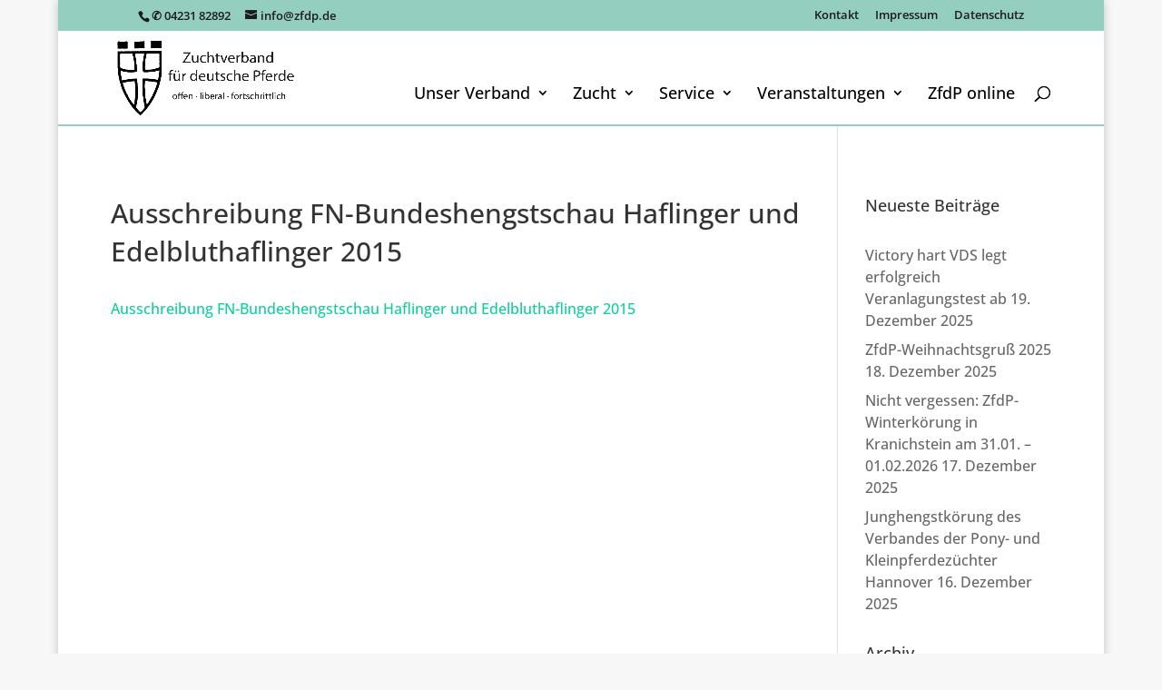

--- FILE ---
content_type: text/html; charset=UTF-8
request_url: https://zfdp.de/weitere-termine-und-veranstaltungen/2015-ausschreibung-fn-bundeshengstschau-haflinger-und-edelbluthaflinger-neu/
body_size: 19450
content:
<!DOCTYPE html>
<html lang="de">
<head>
	<meta charset="UTF-8" />
<meta http-equiv="X-UA-Compatible" content="IE=edge">
	<link rel="pingback" href="https://zfdp.de/xmlrpc.php" />

	<script type="text/javascript">
		document.documentElement.className = 'js';
	</script>

	<meta name='robots' content='index, follow, max-image-preview:large, max-snippet:-1, max-video-preview:-1' />
<script type="text/javascript">
			let jqueryParams=[],jQuery=function(r){return jqueryParams=[...jqueryParams,r],jQuery},$=function(r){return jqueryParams=[...jqueryParams,r],$};window.jQuery=jQuery,window.$=jQuery;let customHeadScripts=!1;jQuery.fn=jQuery.prototype={},$.fn=jQuery.prototype={},jQuery.noConflict=function(r){if(window.jQuery)return jQuery=window.jQuery,$=window.jQuery,customHeadScripts=!0,jQuery.noConflict},jQuery.ready=function(r){jqueryParams=[...jqueryParams,r]},$.ready=function(r){jqueryParams=[...jqueryParams,r]},jQuery.load=function(r){jqueryParams=[...jqueryParams,r]},$.load=function(r){jqueryParams=[...jqueryParams,r]},jQuery.fn.ready=function(r){jqueryParams=[...jqueryParams,r]},$.fn.ready=function(r){jqueryParams=[...jqueryParams,r]};</script>
	<!-- This site is optimized with the Yoast SEO plugin v24.5 - https://yoast.com/wordpress/plugins/seo/ -->
	<title>Ausschreibung FN-Bundeshengstschau Haflinger und Edelbluthaflinger 2015 - zfdp</title>
	<link rel="canonical" href="https://zfdp.de/weitere-termine-und-veranstaltungen/2015-ausschreibung-fn-bundeshengstschau-haflinger-und-edelbluthaflinger-neu/" />
	<meta property="og:locale" content="de_DE" />
	<meta property="og:type" content="article" />
	<meta property="og:title" content="Ausschreibung FN-Bundeshengstschau Haflinger und Edelbluthaflinger 2015 - zfdp" />
	<meta property="og:description" content="Ausschreibung FN-Bundeshengstschau Haflinger und Edelbluthaflinger 2015" />
	<meta property="og:url" content="https://zfdp.de/weitere-termine-und-veranstaltungen/2015-ausschreibung-fn-bundeshengstschau-haflinger-und-edelbluthaflinger-neu/" />
	<meta property="og:site_name" content="zfdp" />
	<meta property="article:modified_time" content="2015-08-05T06:14:28+00:00" />
	<script type="application/ld+json" class="yoast-schema-graph">{"@context":"https://schema.org","@graph":[{"@type":"WebPage","@id":"https://zfdp.de/weitere-termine-und-veranstaltungen/2015-ausschreibung-fn-bundeshengstschau-haflinger-und-edelbluthaflinger-neu/","url":"https://zfdp.de/weitere-termine-und-veranstaltungen/2015-ausschreibung-fn-bundeshengstschau-haflinger-und-edelbluthaflinger-neu/","name":"Ausschreibung FN-Bundeshengstschau Haflinger und Edelbluthaflinger 2015 - zfdp","isPartOf":{"@id":"https://zfdp.de/#website"},"primaryImageOfPage":{"@id":"https://zfdp.de/weitere-termine-und-veranstaltungen/2015-ausschreibung-fn-bundeshengstschau-haflinger-und-edelbluthaflinger-neu/#primaryimage"},"image":{"@id":"https://zfdp.de/weitere-termine-und-veranstaltungen/2015-ausschreibung-fn-bundeshengstschau-haflinger-und-edelbluthaflinger-neu/#primaryimage"},"thumbnailUrl":"","datePublished":"2015-08-05T06:14:09+00:00","dateModified":"2015-08-05T06:14:28+00:00","breadcrumb":{"@id":"https://zfdp.de/weitere-termine-und-veranstaltungen/2015-ausschreibung-fn-bundeshengstschau-haflinger-und-edelbluthaflinger-neu/#breadcrumb"},"inLanguage":"de","potentialAction":[{"@type":"ReadAction","target":["https://zfdp.de/weitere-termine-und-veranstaltungen/2015-ausschreibung-fn-bundeshengstschau-haflinger-und-edelbluthaflinger-neu/"]}]},{"@type":"ImageObject","inLanguage":"de","@id":"https://zfdp.de/weitere-termine-und-veranstaltungen/2015-ausschreibung-fn-bundeshengstschau-haflinger-und-edelbluthaflinger-neu/#primaryimage","url":"","contentUrl":""},{"@type":"BreadcrumbList","@id":"https://zfdp.de/weitere-termine-und-veranstaltungen/2015-ausschreibung-fn-bundeshengstschau-haflinger-und-edelbluthaflinger-neu/#breadcrumb","itemListElement":[{"@type":"ListItem","position":1,"name":"Home","item":"https://zfdp.de/"},{"@type":"ListItem","position":2,"name":"Termine und Veranstaltungen 2021","item":"https://zfdp.de/weitere-termine-und-veranstaltungen/"},{"@type":"ListItem","position":3,"name":"Ausschreibung FN-Bundeshengstschau Haflinger und Edelbluthaflinger 2015"}]},{"@type":"WebSite","@id":"https://zfdp.de/#website","url":"https://zfdp.de/","name":"zfdp","description":"Zuchtverband für deutsche Pferde","potentialAction":[{"@type":"SearchAction","target":{"@type":"EntryPoint","urlTemplate":"https://zfdp.de/?s={search_term_string}"},"query-input":{"@type":"PropertyValueSpecification","valueRequired":true,"valueName":"search_term_string"}}],"inLanguage":"de"}]}</script>
	<!-- / Yoast SEO plugin. -->


<link rel='dns-prefetch' href='//fonts.googleapis.com' />
<link rel="alternate" type="application/rss+xml" title="zfdp &raquo; Feed" href="https://zfdp.de/feed/" />
<link rel="alternate" type="application/rss+xml" title="zfdp &raquo; Kommentar-Feed" href="https://zfdp.de/comments/feed/" />
<link rel="alternate" type="application/rss+xml" title="zfdp &raquo; Ausschreibung FN-Bundeshengstschau Haflinger und Edelbluthaflinger 2015-Kommentar-Feed" href="https://zfdp.de/weitere-termine-und-veranstaltungen/2015-ausschreibung-fn-bundeshengstschau-haflinger-und-edelbluthaflinger-neu/feed/" />
<meta content="Divi v.4.27.5" name="generator"/><link rel='stylesheet' id='wp-block-library-css' href='https://zfdp.de/wp-includes/css/dist/block-library/style.min.css?ver=6.7.4' type='text/css' media='all' />
<style id='wp-block-library-theme-inline-css' type='text/css'>
.wp-block-audio :where(figcaption){color:#555;font-size:13px;text-align:center}.is-dark-theme .wp-block-audio :where(figcaption){color:#ffffffa6}.wp-block-audio{margin:0 0 1em}.wp-block-code{border:1px solid #ccc;border-radius:4px;font-family:Menlo,Consolas,monaco,monospace;padding:.8em 1em}.wp-block-embed :where(figcaption){color:#555;font-size:13px;text-align:center}.is-dark-theme .wp-block-embed :where(figcaption){color:#ffffffa6}.wp-block-embed{margin:0 0 1em}.blocks-gallery-caption{color:#555;font-size:13px;text-align:center}.is-dark-theme .blocks-gallery-caption{color:#ffffffa6}:root :where(.wp-block-image figcaption){color:#555;font-size:13px;text-align:center}.is-dark-theme :root :where(.wp-block-image figcaption){color:#ffffffa6}.wp-block-image{margin:0 0 1em}.wp-block-pullquote{border-bottom:4px solid;border-top:4px solid;color:currentColor;margin-bottom:1.75em}.wp-block-pullquote cite,.wp-block-pullquote footer,.wp-block-pullquote__citation{color:currentColor;font-size:.8125em;font-style:normal;text-transform:uppercase}.wp-block-quote{border-left:.25em solid;margin:0 0 1.75em;padding-left:1em}.wp-block-quote cite,.wp-block-quote footer{color:currentColor;font-size:.8125em;font-style:normal;position:relative}.wp-block-quote:where(.has-text-align-right){border-left:none;border-right:.25em solid;padding-left:0;padding-right:1em}.wp-block-quote:where(.has-text-align-center){border:none;padding-left:0}.wp-block-quote.is-large,.wp-block-quote.is-style-large,.wp-block-quote:where(.is-style-plain){border:none}.wp-block-search .wp-block-search__label{font-weight:700}.wp-block-search__button{border:1px solid #ccc;padding:.375em .625em}:where(.wp-block-group.has-background){padding:1.25em 2.375em}.wp-block-separator.has-css-opacity{opacity:.4}.wp-block-separator{border:none;border-bottom:2px solid;margin-left:auto;margin-right:auto}.wp-block-separator.has-alpha-channel-opacity{opacity:1}.wp-block-separator:not(.is-style-wide):not(.is-style-dots){width:100px}.wp-block-separator.has-background:not(.is-style-dots){border-bottom:none;height:1px}.wp-block-separator.has-background:not(.is-style-wide):not(.is-style-dots){height:2px}.wp-block-table{margin:0 0 1em}.wp-block-table td,.wp-block-table th{word-break:normal}.wp-block-table :where(figcaption){color:#555;font-size:13px;text-align:center}.is-dark-theme .wp-block-table :where(figcaption){color:#ffffffa6}.wp-block-video :where(figcaption){color:#555;font-size:13px;text-align:center}.is-dark-theme .wp-block-video :where(figcaption){color:#ffffffa6}.wp-block-video{margin:0 0 1em}:root :where(.wp-block-template-part.has-background){margin-bottom:0;margin-top:0;padding:1.25em 2.375em}
</style>
<style id='global-styles-inline-css' type='text/css'>
:root{--wp--preset--aspect-ratio--square: 1;--wp--preset--aspect-ratio--4-3: 4/3;--wp--preset--aspect-ratio--3-4: 3/4;--wp--preset--aspect-ratio--3-2: 3/2;--wp--preset--aspect-ratio--2-3: 2/3;--wp--preset--aspect-ratio--16-9: 16/9;--wp--preset--aspect-ratio--9-16: 9/16;--wp--preset--color--black: #000000;--wp--preset--color--cyan-bluish-gray: #abb8c3;--wp--preset--color--white: #ffffff;--wp--preset--color--pale-pink: #f78da7;--wp--preset--color--vivid-red: #cf2e2e;--wp--preset--color--luminous-vivid-orange: #ff6900;--wp--preset--color--luminous-vivid-amber: #fcb900;--wp--preset--color--light-green-cyan: #7bdcb5;--wp--preset--color--vivid-green-cyan: #00d084;--wp--preset--color--pale-cyan-blue: #8ed1fc;--wp--preset--color--vivid-cyan-blue: #0693e3;--wp--preset--color--vivid-purple: #9b51e0;--wp--preset--gradient--vivid-cyan-blue-to-vivid-purple: linear-gradient(135deg,rgba(6,147,227,1) 0%,rgb(155,81,224) 100%);--wp--preset--gradient--light-green-cyan-to-vivid-green-cyan: linear-gradient(135deg,rgb(122,220,180) 0%,rgb(0,208,130) 100%);--wp--preset--gradient--luminous-vivid-amber-to-luminous-vivid-orange: linear-gradient(135deg,rgba(252,185,0,1) 0%,rgba(255,105,0,1) 100%);--wp--preset--gradient--luminous-vivid-orange-to-vivid-red: linear-gradient(135deg,rgba(255,105,0,1) 0%,rgb(207,46,46) 100%);--wp--preset--gradient--very-light-gray-to-cyan-bluish-gray: linear-gradient(135deg,rgb(238,238,238) 0%,rgb(169,184,195) 100%);--wp--preset--gradient--cool-to-warm-spectrum: linear-gradient(135deg,rgb(74,234,220) 0%,rgb(151,120,209) 20%,rgb(207,42,186) 40%,rgb(238,44,130) 60%,rgb(251,105,98) 80%,rgb(254,248,76) 100%);--wp--preset--gradient--blush-light-purple: linear-gradient(135deg,rgb(255,206,236) 0%,rgb(152,150,240) 100%);--wp--preset--gradient--blush-bordeaux: linear-gradient(135deg,rgb(254,205,165) 0%,rgb(254,45,45) 50%,rgb(107,0,62) 100%);--wp--preset--gradient--luminous-dusk: linear-gradient(135deg,rgb(255,203,112) 0%,rgb(199,81,192) 50%,rgb(65,88,208) 100%);--wp--preset--gradient--pale-ocean: linear-gradient(135deg,rgb(255,245,203) 0%,rgb(182,227,212) 50%,rgb(51,167,181) 100%);--wp--preset--gradient--electric-grass: linear-gradient(135deg,rgb(202,248,128) 0%,rgb(113,206,126) 100%);--wp--preset--gradient--midnight: linear-gradient(135deg,rgb(2,3,129) 0%,rgb(40,116,252) 100%);--wp--preset--font-size--small: 13px;--wp--preset--font-size--medium: 20px;--wp--preset--font-size--large: 36px;--wp--preset--font-size--x-large: 42px;--wp--preset--spacing--20: 0.44rem;--wp--preset--spacing--30: 0.67rem;--wp--preset--spacing--40: 1rem;--wp--preset--spacing--50: 1.5rem;--wp--preset--spacing--60: 2.25rem;--wp--preset--spacing--70: 3.38rem;--wp--preset--spacing--80: 5.06rem;--wp--preset--shadow--natural: 6px 6px 9px rgba(0, 0, 0, 0.2);--wp--preset--shadow--deep: 12px 12px 50px rgba(0, 0, 0, 0.4);--wp--preset--shadow--sharp: 6px 6px 0px rgba(0, 0, 0, 0.2);--wp--preset--shadow--outlined: 6px 6px 0px -3px rgba(255, 255, 255, 1), 6px 6px rgba(0, 0, 0, 1);--wp--preset--shadow--crisp: 6px 6px 0px rgba(0, 0, 0, 1);}:root { --wp--style--global--content-size: 823px;--wp--style--global--wide-size: 1080px; }:where(body) { margin: 0; }.wp-site-blocks > .alignleft { float: left; margin-right: 2em; }.wp-site-blocks > .alignright { float: right; margin-left: 2em; }.wp-site-blocks > .aligncenter { justify-content: center; margin-left: auto; margin-right: auto; }:where(.is-layout-flex){gap: 0.5em;}:where(.is-layout-grid){gap: 0.5em;}.is-layout-flow > .alignleft{float: left;margin-inline-start: 0;margin-inline-end: 2em;}.is-layout-flow > .alignright{float: right;margin-inline-start: 2em;margin-inline-end: 0;}.is-layout-flow > .aligncenter{margin-left: auto !important;margin-right: auto !important;}.is-layout-constrained > .alignleft{float: left;margin-inline-start: 0;margin-inline-end: 2em;}.is-layout-constrained > .alignright{float: right;margin-inline-start: 2em;margin-inline-end: 0;}.is-layout-constrained > .aligncenter{margin-left: auto !important;margin-right: auto !important;}.is-layout-constrained > :where(:not(.alignleft):not(.alignright):not(.alignfull)){max-width: var(--wp--style--global--content-size);margin-left: auto !important;margin-right: auto !important;}.is-layout-constrained > .alignwide{max-width: var(--wp--style--global--wide-size);}body .is-layout-flex{display: flex;}.is-layout-flex{flex-wrap: wrap;align-items: center;}.is-layout-flex > :is(*, div){margin: 0;}body .is-layout-grid{display: grid;}.is-layout-grid > :is(*, div){margin: 0;}body{padding-top: 0px;padding-right: 0px;padding-bottom: 0px;padding-left: 0px;}:root :where(.wp-element-button, .wp-block-button__link){background-color: #32373c;border-width: 0;color: #fff;font-family: inherit;font-size: inherit;line-height: inherit;padding: calc(0.667em + 2px) calc(1.333em + 2px);text-decoration: none;}.has-black-color{color: var(--wp--preset--color--black) !important;}.has-cyan-bluish-gray-color{color: var(--wp--preset--color--cyan-bluish-gray) !important;}.has-white-color{color: var(--wp--preset--color--white) !important;}.has-pale-pink-color{color: var(--wp--preset--color--pale-pink) !important;}.has-vivid-red-color{color: var(--wp--preset--color--vivid-red) !important;}.has-luminous-vivid-orange-color{color: var(--wp--preset--color--luminous-vivid-orange) !important;}.has-luminous-vivid-amber-color{color: var(--wp--preset--color--luminous-vivid-amber) !important;}.has-light-green-cyan-color{color: var(--wp--preset--color--light-green-cyan) !important;}.has-vivid-green-cyan-color{color: var(--wp--preset--color--vivid-green-cyan) !important;}.has-pale-cyan-blue-color{color: var(--wp--preset--color--pale-cyan-blue) !important;}.has-vivid-cyan-blue-color{color: var(--wp--preset--color--vivid-cyan-blue) !important;}.has-vivid-purple-color{color: var(--wp--preset--color--vivid-purple) !important;}.has-black-background-color{background-color: var(--wp--preset--color--black) !important;}.has-cyan-bluish-gray-background-color{background-color: var(--wp--preset--color--cyan-bluish-gray) !important;}.has-white-background-color{background-color: var(--wp--preset--color--white) !important;}.has-pale-pink-background-color{background-color: var(--wp--preset--color--pale-pink) !important;}.has-vivid-red-background-color{background-color: var(--wp--preset--color--vivid-red) !important;}.has-luminous-vivid-orange-background-color{background-color: var(--wp--preset--color--luminous-vivid-orange) !important;}.has-luminous-vivid-amber-background-color{background-color: var(--wp--preset--color--luminous-vivid-amber) !important;}.has-light-green-cyan-background-color{background-color: var(--wp--preset--color--light-green-cyan) !important;}.has-vivid-green-cyan-background-color{background-color: var(--wp--preset--color--vivid-green-cyan) !important;}.has-pale-cyan-blue-background-color{background-color: var(--wp--preset--color--pale-cyan-blue) !important;}.has-vivid-cyan-blue-background-color{background-color: var(--wp--preset--color--vivid-cyan-blue) !important;}.has-vivid-purple-background-color{background-color: var(--wp--preset--color--vivid-purple) !important;}.has-black-border-color{border-color: var(--wp--preset--color--black) !important;}.has-cyan-bluish-gray-border-color{border-color: var(--wp--preset--color--cyan-bluish-gray) !important;}.has-white-border-color{border-color: var(--wp--preset--color--white) !important;}.has-pale-pink-border-color{border-color: var(--wp--preset--color--pale-pink) !important;}.has-vivid-red-border-color{border-color: var(--wp--preset--color--vivid-red) !important;}.has-luminous-vivid-orange-border-color{border-color: var(--wp--preset--color--luminous-vivid-orange) !important;}.has-luminous-vivid-amber-border-color{border-color: var(--wp--preset--color--luminous-vivid-amber) !important;}.has-light-green-cyan-border-color{border-color: var(--wp--preset--color--light-green-cyan) !important;}.has-vivid-green-cyan-border-color{border-color: var(--wp--preset--color--vivid-green-cyan) !important;}.has-pale-cyan-blue-border-color{border-color: var(--wp--preset--color--pale-cyan-blue) !important;}.has-vivid-cyan-blue-border-color{border-color: var(--wp--preset--color--vivid-cyan-blue) !important;}.has-vivid-purple-border-color{border-color: var(--wp--preset--color--vivid-purple) !important;}.has-vivid-cyan-blue-to-vivid-purple-gradient-background{background: var(--wp--preset--gradient--vivid-cyan-blue-to-vivid-purple) !important;}.has-light-green-cyan-to-vivid-green-cyan-gradient-background{background: var(--wp--preset--gradient--light-green-cyan-to-vivid-green-cyan) !important;}.has-luminous-vivid-amber-to-luminous-vivid-orange-gradient-background{background: var(--wp--preset--gradient--luminous-vivid-amber-to-luminous-vivid-orange) !important;}.has-luminous-vivid-orange-to-vivid-red-gradient-background{background: var(--wp--preset--gradient--luminous-vivid-orange-to-vivid-red) !important;}.has-very-light-gray-to-cyan-bluish-gray-gradient-background{background: var(--wp--preset--gradient--very-light-gray-to-cyan-bluish-gray) !important;}.has-cool-to-warm-spectrum-gradient-background{background: var(--wp--preset--gradient--cool-to-warm-spectrum) !important;}.has-blush-light-purple-gradient-background{background: var(--wp--preset--gradient--blush-light-purple) !important;}.has-blush-bordeaux-gradient-background{background: var(--wp--preset--gradient--blush-bordeaux) !important;}.has-luminous-dusk-gradient-background{background: var(--wp--preset--gradient--luminous-dusk) !important;}.has-pale-ocean-gradient-background{background: var(--wp--preset--gradient--pale-ocean) !important;}.has-electric-grass-gradient-background{background: var(--wp--preset--gradient--electric-grass) !important;}.has-midnight-gradient-background{background: var(--wp--preset--gradient--midnight) !important;}.has-small-font-size{font-size: var(--wp--preset--font-size--small) !important;}.has-medium-font-size{font-size: var(--wp--preset--font-size--medium) !important;}.has-large-font-size{font-size: var(--wp--preset--font-size--large) !important;}.has-x-large-font-size{font-size: var(--wp--preset--font-size--x-large) !important;}
:where(.wp-block-post-template.is-layout-flex){gap: 1.25em;}:where(.wp-block-post-template.is-layout-grid){gap: 1.25em;}
:where(.wp-block-columns.is-layout-flex){gap: 2em;}:where(.wp-block-columns.is-layout-grid){gap: 2em;}
:root :where(.wp-block-pullquote){font-size: 1.5em;line-height: 1.6;}
</style>
<link rel='stylesheet' id='contact-form-7-css' href='https://zfdp.de/wp-content/plugins/contact-form-7/includes/css/styles.css?ver=6.0.4' type='text/css' media='all' />
<link rel='stylesheet' id='fa-local-css' href='https://zfdp.de/wp-content/plugins/dp-divi-dsgvo/fa/4-7/css/font-awesome.min.css?ver=6.7.4' type='text/css' media='all' />
<link rel='stylesheet' id='et-divi-open-sans-css' href='https://fonts.googleapis.com/css?family=Open+Sans:300italic,400italic,600italic,700italic,800italic,400,300,600,700,800&#038;subset=latin,latin-ext&#038;display=swap' type='text/css' media='all' />
<style id='divi-style-inline-inline-css' type='text/css'>
/*!
Theme Name: Divi
Theme URI: http://www.elegantthemes.com/gallery/divi/
Version: 4.27.5
Description: Smart. Flexible. Beautiful. Divi is the most powerful theme in our collection.
Author: Elegant Themes
Author URI: http://www.elegantthemes.com
License: GNU General Public License v2
License URI: http://www.gnu.org/licenses/gpl-2.0.html
*/

a,abbr,acronym,address,applet,b,big,blockquote,body,center,cite,code,dd,del,dfn,div,dl,dt,em,fieldset,font,form,h1,h2,h3,h4,h5,h6,html,i,iframe,img,ins,kbd,label,legend,li,object,ol,p,pre,q,s,samp,small,span,strike,strong,sub,sup,tt,u,ul,var{margin:0;padding:0;border:0;outline:0;font-size:100%;-ms-text-size-adjust:100%;-webkit-text-size-adjust:100%;vertical-align:baseline;background:transparent}body{line-height:1}ol,ul{list-style:none}blockquote,q{quotes:none}blockquote:after,blockquote:before,q:after,q:before{content:"";content:none}blockquote{margin:20px 0 30px;border-left:5px solid;padding-left:20px}:focus{outline:0}del{text-decoration:line-through}pre{overflow:auto;padding:10px}figure{margin:0}table{border-collapse:collapse;border-spacing:0}article,aside,footer,header,hgroup,nav,section{display:block}body{font-family:Open Sans,Arial,sans-serif;font-size:14px;color:#666;background-color:#fff;line-height:1.7em;font-weight:500;-webkit-font-smoothing:antialiased;-moz-osx-font-smoothing:grayscale}body.page-template-page-template-blank-php #page-container{padding-top:0!important}body.et_cover_background{background-size:cover!important;background-position:top!important;background-repeat:no-repeat!important;background-attachment:fixed}a{color:#2ea3f2}a,a:hover{text-decoration:none}p{padding-bottom:1em}p:not(.has-background):last-of-type{padding-bottom:0}p.et_normal_padding{padding-bottom:1em}strong{font-weight:700}cite,em,i{font-style:italic}code,pre{font-family:Courier New,monospace;margin-bottom:10px}ins{text-decoration:none}sub,sup{height:0;line-height:1;position:relative;vertical-align:baseline}sup{bottom:.8em}sub{top:.3em}dl{margin:0 0 1.5em}dl dt{font-weight:700}dd{margin-left:1.5em}blockquote p{padding-bottom:0}embed,iframe,object,video{max-width:100%}h1,h2,h3,h4,h5,h6{color:#333;padding-bottom:10px;line-height:1em;font-weight:500}h1 a,h2 a,h3 a,h4 a,h5 a,h6 a{color:inherit}h1{font-size:30px}h2{font-size:26px}h3{font-size:22px}h4{font-size:18px}h5{font-size:16px}h6{font-size:14px}input{-webkit-appearance:none}input[type=checkbox]{-webkit-appearance:checkbox}input[type=radio]{-webkit-appearance:radio}input.text,input.title,input[type=email],input[type=password],input[type=tel],input[type=text],select,textarea{background-color:#fff;border:1px solid #bbb;padding:2px;color:#4e4e4e}input.text:focus,input.title:focus,input[type=text]:focus,select:focus,textarea:focus{border-color:#2d3940;color:#3e3e3e}input.text,input.title,input[type=text],select,textarea{margin:0}textarea{padding:4px}button,input,select,textarea{font-family:inherit}img{max-width:100%;height:auto}.clear{clear:both}br.clear{margin:0;padding:0}.pagination{clear:both}#et_search_icon:hover,.et-social-icon a:hover,.et_password_protected_form .et_submit_button,.form-submit .et_pb_buttontton.alt.disabled,.nav-single a,.posted_in a{color:#2ea3f2}.et-search-form,blockquote{border-color:#2ea3f2}#main-content{background-color:#fff}.container{width:80%;max-width:1080px;margin:auto;position:relative}body:not(.et-tb) #main-content .container,body:not(.et-tb-has-header) #main-content .container{padding-top:58px}.et_full_width_page #main-content .container:before{display:none}.main_title{margin-bottom:20px}.et_password_protected_form .et_submit_button:hover,.form-submit .et_pb_button:hover{background:rgba(0,0,0,.05)}.et_button_icon_visible .et_pb_button{padding-right:2em;padding-left:.7em}.et_button_icon_visible .et_pb_button:after{opacity:1;margin-left:0}.et_button_left .et_pb_button:hover:after{left:.15em}.et_button_left .et_pb_button:after{margin-left:0;left:1em}.et_button_icon_visible.et_button_left .et_pb_button,.et_button_left .et_pb_button:hover,.et_button_left .et_pb_module .et_pb_button:hover{padding-left:2em;padding-right:.7em}.et_button_icon_visible.et_button_left .et_pb_button:after,.et_button_left .et_pb_button:hover:after{left:.15em}.et_password_protected_form .et_submit_button:hover,.form-submit .et_pb_button:hover{padding:.3em 1em}.et_button_no_icon .et_pb_button:after{display:none}.et_button_no_icon.et_button_icon_visible.et_button_left .et_pb_button,.et_button_no_icon.et_button_left .et_pb_button:hover,.et_button_no_icon .et_pb_button,.et_button_no_icon .et_pb_button:hover{padding:.3em 1em!important}.et_button_custom_icon .et_pb_button:after{line-height:1.7em}.et_button_custom_icon.et_button_icon_visible .et_pb_button:after,.et_button_custom_icon .et_pb_button:hover:after{margin-left:.3em}#left-area .post_format-post-format-gallery .wp-block-gallery:first-of-type{padding:0;margin-bottom:-16px}.entry-content table:not(.variations){border:1px solid #eee;margin:0 0 15px;text-align:left;width:100%}.entry-content thead th,.entry-content tr th{color:#555;font-weight:700;padding:9px 24px}.entry-content tr td{border-top:1px solid #eee;padding:6px 24px}#left-area ul,.entry-content ul,.et-l--body ul,.et-l--footer ul,.et-l--header ul{list-style-type:disc;padding:0 0 23px 1em;line-height:26px}#left-area ol,.entry-content ol,.et-l--body ol,.et-l--footer ol,.et-l--header ol{list-style-type:decimal;list-style-position:inside;padding:0 0 23px;line-height:26px}#left-area ul li ul,.entry-content ul li ol{padding:2px 0 2px 20px}#left-area ol li ul,.entry-content ol li ol,.et-l--body ol li ol,.et-l--footer ol li ol,.et-l--header ol li ol{padding:2px 0 2px 35px}#left-area ul.wp-block-gallery{display:-webkit-box;display:-ms-flexbox;display:flex;-ms-flex-wrap:wrap;flex-wrap:wrap;list-style-type:none;padding:0}#left-area ul.products{padding:0!important;line-height:1.7!important;list-style:none!important}.gallery-item a{display:block}.gallery-caption,.gallery-item a{width:90%}#wpadminbar{z-index:100001}#left-area .post-meta{font-size:14px;padding-bottom:15px}#left-area .post-meta a{text-decoration:none;color:#666}#left-area .et_featured_image{padding-bottom:7px}.single .post{padding-bottom:25px}body.single .et_audio_content{margin-bottom:-6px}.nav-single a{text-decoration:none;color:#2ea3f2;font-size:14px;font-weight:400}.nav-previous{float:left}.nav-next{float:right}.et_password_protected_form p input{background-color:#eee;border:none!important;width:100%!important;border-radius:0!important;font-size:14px;color:#999!important;padding:16px!important;-webkit-box-sizing:border-box;box-sizing:border-box}.et_password_protected_form label{display:none}.et_password_protected_form .et_submit_button{font-family:inherit;display:block;float:right;margin:8px auto 0;cursor:pointer}.post-password-required p.nocomments.container{max-width:100%}.post-password-required p.nocomments.container:before{display:none}.aligncenter,div.post .new-post .aligncenter{display:block;margin-left:auto;margin-right:auto}.wp-caption{border:1px solid #ddd;text-align:center;background-color:#f3f3f3;margin-bottom:10px;max-width:96%;padding:8px}.wp-caption.alignleft{margin:0 30px 20px 0}.wp-caption.alignright{margin:0 0 20px 30px}.wp-caption img{margin:0;padding:0;border:0}.wp-caption p.wp-caption-text{font-size:12px;padding:0 4px 5px;margin:0}.alignright{float:right}.alignleft{float:left}img.alignleft{display:inline;float:left;margin-right:15px}img.alignright{display:inline;float:right;margin-left:15px}.page.et_pb_pagebuilder_layout #main-content{background-color:transparent}body #main-content .et_builder_inner_content>h1,body #main-content .et_builder_inner_content>h2,body #main-content .et_builder_inner_content>h3,body #main-content .et_builder_inner_content>h4,body #main-content .et_builder_inner_content>h5,body #main-content .et_builder_inner_content>h6{line-height:1.4em}body #main-content .et_builder_inner_content>p{line-height:1.7em}.wp-block-pullquote{margin:20px 0 30px}.wp-block-pullquote.has-background blockquote{border-left:none}.wp-block-group.has-background{padding:1.5em 1.5em .5em}@media (min-width:981px){#left-area{width:79.125%;padding-bottom:23px}#main-content .container:before{content:"";position:absolute;top:0;height:100%;width:1px;background-color:#e2e2e2}.et_full_width_page #left-area,.et_no_sidebar #left-area{float:none;width:100%!important}.et_full_width_page #left-area{padding-bottom:0}.et_no_sidebar #main-content .container:before{display:none}}@media (max-width:980px){#page-container{padding-top:80px}.et-tb #page-container,.et-tb-has-header #page-container{padding-top:0!important}#left-area,#sidebar{width:100%!important}#main-content .container:before{display:none!important}.et_full_width_page .et_gallery_item:nth-child(4n+1){clear:none}}@media print{#page-container{padding-top:0!important}}#wp-admin-bar-et-use-visual-builder a:before{font-family:ETmodules!important;content:"\e625";font-size:30px!important;width:28px;margin-top:-3px;color:#974df3!important}#wp-admin-bar-et-use-visual-builder:hover a:before{color:#fff!important}#wp-admin-bar-et-use-visual-builder:hover a,#wp-admin-bar-et-use-visual-builder a:hover{transition:background-color .5s ease;-webkit-transition:background-color .5s ease;-moz-transition:background-color .5s ease;background-color:#7e3bd0!important;color:#fff!important}* html .clearfix,:first-child+html .clearfix{zoom:1}.iphone .et_pb_section_video_bg video::-webkit-media-controls-start-playback-button{display:none!important;-webkit-appearance:none}.et_mobile_device .et_pb_section_parallax .et_pb_parallax_css{background-attachment:scroll}.et-social-facebook a.icon:before{content:"\e093"}.et-social-twitter a.icon:before{content:"\e094"}.et-social-google-plus a.icon:before{content:"\e096"}.et-social-instagram a.icon:before{content:"\e09a"}.et-social-rss a.icon:before{content:"\e09e"}.ai1ec-single-event:after{content:" ";display:table;clear:both}.evcal_event_details .evcal_evdata_cell .eventon_details_shading_bot.eventon_details_shading_bot{z-index:3}.wp-block-divi-layout{margin-bottom:1em}*{-webkit-box-sizing:border-box;box-sizing:border-box}#et-info-email:before,#et-info-phone:before,#et_search_icon:before,.comment-reply-link:after,.et-cart-info span:before,.et-pb-arrow-next:before,.et-pb-arrow-prev:before,.et-social-icon a:before,.et_audio_container .mejs-playpause-button button:before,.et_audio_container .mejs-volume-button button:before,.et_overlay:before,.et_password_protected_form .et_submit_button:after,.et_pb_button:after,.et_pb_contact_reset:after,.et_pb_contact_submit:after,.et_pb_font_icon:before,.et_pb_newsletter_button:after,.et_pb_pricing_table_button:after,.et_pb_promo_button:after,.et_pb_testimonial:before,.et_pb_toggle_title:before,.form-submit .et_pb_button:after,.mobile_menu_bar:before,a.et_pb_more_button:after{font-family:ETmodules!important;speak:none;font-style:normal;font-weight:400;-webkit-font-feature-settings:normal;font-feature-settings:normal;font-variant:normal;text-transform:none;line-height:1;-webkit-font-smoothing:antialiased;-moz-osx-font-smoothing:grayscale;text-shadow:0 0;direction:ltr}.et-pb-icon,.et_pb_custom_button_icon.et_pb_button:after,.et_pb_login .et_pb_custom_button_icon.et_pb_button:after,.et_pb_woo_custom_button_icon .button.et_pb_custom_button_icon.et_pb_button:after,.et_pb_woo_custom_button_icon .button.et_pb_custom_button_icon.et_pb_button:hover:after{content:attr(data-icon)}.et-pb-icon{font-family:ETmodules;speak:none;font-weight:400;-webkit-font-feature-settings:normal;font-feature-settings:normal;font-variant:normal;text-transform:none;line-height:1;-webkit-font-smoothing:antialiased;font-size:96px;font-style:normal;display:inline-block;-webkit-box-sizing:border-box;box-sizing:border-box;direction:ltr}#et-ajax-saving{display:none;-webkit-transition:background .3s,-webkit-box-shadow .3s;transition:background .3s,-webkit-box-shadow .3s;transition:background .3s,box-shadow .3s;transition:background .3s,box-shadow .3s,-webkit-box-shadow .3s;-webkit-box-shadow:rgba(0,139,219,.247059) 0 0 60px;box-shadow:0 0 60px rgba(0,139,219,.247059);position:fixed;top:50%;left:50%;width:50px;height:50px;background:#fff;border-radius:50px;margin:-25px 0 0 -25px;z-index:999999;text-align:center}#et-ajax-saving img{margin:9px}.et-safe-mode-indicator,.et-safe-mode-indicator:focus,.et-safe-mode-indicator:hover{-webkit-box-shadow:0 5px 10px rgba(41,196,169,.15);box-shadow:0 5px 10px rgba(41,196,169,.15);background:#29c4a9;color:#fff;font-size:14px;font-weight:600;padding:12px;line-height:16px;border-radius:3px;position:fixed;bottom:30px;right:30px;z-index:999999;text-decoration:none;font-family:Open Sans,sans-serif;-webkit-font-smoothing:antialiased;-moz-osx-font-smoothing:grayscale}.et_pb_button{font-size:20px;font-weight:500;padding:.3em 1em;line-height:1.7em!important;background-color:transparent;background-size:cover;background-position:50%;background-repeat:no-repeat;border:2px solid;border-radius:3px;-webkit-transition-duration:.2s;transition-duration:.2s;-webkit-transition-property:all!important;transition-property:all!important}.et_pb_button,.et_pb_button_inner{position:relative}.et_pb_button:hover,.et_pb_module .et_pb_button:hover{border:2px solid transparent;padding:.3em 2em .3em .7em}.et_pb_button:hover{background-color:hsla(0,0%,100%,.2)}.et_pb_bg_layout_light.et_pb_button:hover,.et_pb_bg_layout_light .et_pb_button:hover{background-color:rgba(0,0,0,.05)}.et_pb_button:after,.et_pb_button:before{font-size:32px;line-height:1em;content:"\35";opacity:0;position:absolute;margin-left:-1em;-webkit-transition:all .2s;transition:all .2s;text-transform:none;-webkit-font-feature-settings:"kern" off;font-feature-settings:"kern" off;font-variant:none;font-style:normal;font-weight:400;text-shadow:none}.et_pb_button.et_hover_enabled:hover:after,.et_pb_button.et_pb_hovered:hover:after{-webkit-transition:none!important;transition:none!important}.et_pb_button:before{display:none}.et_pb_button:hover:after{opacity:1;margin-left:0}.et_pb_column_1_3 h1,.et_pb_column_1_4 h1,.et_pb_column_1_5 h1,.et_pb_column_1_6 h1,.et_pb_column_2_5 h1{font-size:26px}.et_pb_column_1_3 h2,.et_pb_column_1_4 h2,.et_pb_column_1_5 h2,.et_pb_column_1_6 h2,.et_pb_column_2_5 h2{font-size:23px}.et_pb_column_1_3 h3,.et_pb_column_1_4 h3,.et_pb_column_1_5 h3,.et_pb_column_1_6 h3,.et_pb_column_2_5 h3{font-size:20px}.et_pb_column_1_3 h4,.et_pb_column_1_4 h4,.et_pb_column_1_5 h4,.et_pb_column_1_6 h4,.et_pb_column_2_5 h4{font-size:18px}.et_pb_column_1_3 h5,.et_pb_column_1_4 h5,.et_pb_column_1_5 h5,.et_pb_column_1_6 h5,.et_pb_column_2_5 h5{font-size:16px}.et_pb_column_1_3 h6,.et_pb_column_1_4 h6,.et_pb_column_1_5 h6,.et_pb_column_1_6 h6,.et_pb_column_2_5 h6{font-size:15px}.et_pb_bg_layout_dark,.et_pb_bg_layout_dark h1,.et_pb_bg_layout_dark h2,.et_pb_bg_layout_dark h3,.et_pb_bg_layout_dark h4,.et_pb_bg_layout_dark h5,.et_pb_bg_layout_dark h6{color:#fff!important}.et_pb_module.et_pb_text_align_left{text-align:left}.et_pb_module.et_pb_text_align_center{text-align:center}.et_pb_module.et_pb_text_align_right{text-align:right}.et_pb_module.et_pb_text_align_justified{text-align:justify}.clearfix:after{visibility:hidden;display:block;font-size:0;content:" ";clear:both;height:0}.et_pb_bg_layout_light .et_pb_more_button{color:#2ea3f2}.et_builder_inner_content{position:relative;z-index:1}header .et_builder_inner_content{z-index:2}.et_pb_css_mix_blend_mode_passthrough{mix-blend-mode:unset!important}.et_pb_image_container{margin:-20px -20px 29px}.et_pb_module_inner{position:relative}.et_hover_enabled_preview{z-index:2}.et_hover_enabled:hover{position:relative;z-index:2}.et_pb_all_tabs,.et_pb_module,.et_pb_posts_nav a,.et_pb_tab,.et_pb_with_background{position:relative;background-size:cover;background-position:50%;background-repeat:no-repeat}.et_pb_background_mask,.et_pb_background_pattern{bottom:0;left:0;position:absolute;right:0;top:0}.et_pb_background_mask{background-size:calc(100% + 2px) calc(100% + 2px);background-repeat:no-repeat;background-position:50%;overflow:hidden}.et_pb_background_pattern{background-position:0 0;background-repeat:repeat}.et_pb_with_border{position:relative;border:0 solid #333}.post-password-required .et_pb_row{padding:0;width:100%}.post-password-required .et_password_protected_form{min-height:0}body.et_pb_pagebuilder_layout.et_pb_show_title .post-password-required .et_password_protected_form h1,body:not(.et_pb_pagebuilder_layout) .post-password-required .et_password_protected_form h1{display:none}.et_pb_no_bg{padding:0!important}.et_overlay.et_pb_inline_icon:before,.et_pb_inline_icon:before{content:attr(data-icon)}.et_pb_more_button{color:inherit;text-shadow:none;text-decoration:none;display:inline-block;margin-top:20px}.et_parallax_bg_wrap{overflow:hidden;position:absolute;top:0;right:0;bottom:0;left:0}.et_parallax_bg{background-repeat:no-repeat;background-position:top;background-size:cover;position:absolute;bottom:0;left:0;width:100%;height:100%;display:block}.et_parallax_bg.et_parallax_bg__hover,.et_parallax_bg.et_parallax_bg_phone,.et_parallax_bg.et_parallax_bg_tablet,.et_parallax_gradient.et_parallax_gradient__hover,.et_parallax_gradient.et_parallax_gradient_phone,.et_parallax_gradient.et_parallax_gradient_tablet,.et_pb_section_parallax_hover:hover .et_parallax_bg:not(.et_parallax_bg__hover),.et_pb_section_parallax_hover:hover .et_parallax_gradient:not(.et_parallax_gradient__hover){display:none}.et_pb_section_parallax_hover:hover .et_parallax_bg.et_parallax_bg__hover,.et_pb_section_parallax_hover:hover .et_parallax_gradient.et_parallax_gradient__hover{display:block}.et_parallax_gradient{bottom:0;display:block;left:0;position:absolute;right:0;top:0}.et_pb_module.et_pb_section_parallax,.et_pb_posts_nav a.et_pb_section_parallax,.et_pb_tab.et_pb_section_parallax{position:relative}.et_pb_section_parallax .et_pb_parallax_css,.et_pb_slides .et_parallax_bg.et_pb_parallax_css{background-attachment:fixed}body.et-bfb .et_pb_section_parallax .et_pb_parallax_css,body.et-bfb .et_pb_slides .et_parallax_bg.et_pb_parallax_css{background-attachment:scroll;bottom:auto}.et_pb_section_parallax.et_pb_column .et_pb_module,.et_pb_section_parallax.et_pb_row .et_pb_column,.et_pb_section_parallax.et_pb_row .et_pb_module{z-index:9;position:relative}.et_pb_more_button:hover:after{opacity:1;margin-left:0}.et_pb_preload .et_pb_section_video_bg,.et_pb_preload>div{visibility:hidden}.et_pb_preload,.et_pb_section.et_pb_section_video.et_pb_preload{position:relative;background:#464646!important}.et_pb_preload:before{content:"";position:absolute;top:50%;left:50%;background:url(https://zfdp.de/wp-content/themes/Divi/includes/builder/styles/images/preloader.gif) no-repeat;border-radius:32px;width:32px;height:32px;margin:-16px 0 0 -16px}.box-shadow-overlay{position:absolute;top:0;left:0;width:100%;height:100%;z-index:10;pointer-events:none}.et_pb_section>.box-shadow-overlay~.et_pb_row{z-index:11}body.safari .section_has_divider{will-change:transform}.et_pb_row>.box-shadow-overlay{z-index:8}.has-box-shadow-overlay{position:relative}.et_clickable{cursor:pointer}.screen-reader-text{border:0;clip:rect(1px,1px,1px,1px);-webkit-clip-path:inset(50%);clip-path:inset(50%);height:1px;margin:-1px;overflow:hidden;padding:0;position:absolute!important;width:1px;word-wrap:normal!important}.et_multi_view_hidden,.et_multi_view_hidden_image{display:none!important}@keyframes multi-view-image-fade{0%{opacity:0}10%{opacity:.1}20%{opacity:.2}30%{opacity:.3}40%{opacity:.4}50%{opacity:.5}60%{opacity:.6}70%{opacity:.7}80%{opacity:.8}90%{opacity:.9}to{opacity:1}}.et_multi_view_image__loading{visibility:hidden}.et_multi_view_image__loaded{-webkit-animation:multi-view-image-fade .5s;animation:multi-view-image-fade .5s}#et-pb-motion-effects-offset-tracker{visibility:hidden!important;opacity:0;position:absolute;top:0;left:0}.et-pb-before-scroll-animation{opacity:0}header.et-l.et-l--header:after{clear:both;display:block;content:""}.et_pb_module{-webkit-animation-timing-function:linear;animation-timing-function:linear;-webkit-animation-duration:.2s;animation-duration:.2s}@-webkit-keyframes fadeBottom{0%{opacity:0;-webkit-transform:translateY(10%);transform:translateY(10%)}to{opacity:1;-webkit-transform:translateY(0);transform:translateY(0)}}@keyframes fadeBottom{0%{opacity:0;-webkit-transform:translateY(10%);transform:translateY(10%)}to{opacity:1;-webkit-transform:translateY(0);transform:translateY(0)}}@-webkit-keyframes fadeLeft{0%{opacity:0;-webkit-transform:translateX(-10%);transform:translateX(-10%)}to{opacity:1;-webkit-transform:translateX(0);transform:translateX(0)}}@keyframes fadeLeft{0%{opacity:0;-webkit-transform:translateX(-10%);transform:translateX(-10%)}to{opacity:1;-webkit-transform:translateX(0);transform:translateX(0)}}@-webkit-keyframes fadeRight{0%{opacity:0;-webkit-transform:translateX(10%);transform:translateX(10%)}to{opacity:1;-webkit-transform:translateX(0);transform:translateX(0)}}@keyframes fadeRight{0%{opacity:0;-webkit-transform:translateX(10%);transform:translateX(10%)}to{opacity:1;-webkit-transform:translateX(0);transform:translateX(0)}}@-webkit-keyframes fadeTop{0%{opacity:0;-webkit-transform:translateY(-10%);transform:translateY(-10%)}to{opacity:1;-webkit-transform:translateX(0);transform:translateX(0)}}@keyframes fadeTop{0%{opacity:0;-webkit-transform:translateY(-10%);transform:translateY(-10%)}to{opacity:1;-webkit-transform:translateX(0);transform:translateX(0)}}@-webkit-keyframes fadeIn{0%{opacity:0}to{opacity:1}}@keyframes fadeIn{0%{opacity:0}to{opacity:1}}.et-waypoint:not(.et_pb_counters){opacity:0}@media (min-width:981px){.et_pb_section.et_section_specialty div.et_pb_row .et_pb_column .et_pb_column .et_pb_module.et-last-child,.et_pb_section.et_section_specialty div.et_pb_row .et_pb_column .et_pb_column .et_pb_module:last-child,.et_pb_section.et_section_specialty div.et_pb_row .et_pb_column .et_pb_row_inner .et_pb_column .et_pb_module.et-last-child,.et_pb_section.et_section_specialty div.et_pb_row .et_pb_column .et_pb_row_inner .et_pb_column .et_pb_module:last-child,.et_pb_section div.et_pb_row .et_pb_column .et_pb_module.et-last-child,.et_pb_section div.et_pb_row .et_pb_column .et_pb_module:last-child{margin-bottom:0}}@media (max-width:980px){.et_overlay.et_pb_inline_icon_tablet:before,.et_pb_inline_icon_tablet:before{content:attr(data-icon-tablet)}.et_parallax_bg.et_parallax_bg_tablet_exist,.et_parallax_gradient.et_parallax_gradient_tablet_exist{display:none}.et_parallax_bg.et_parallax_bg_tablet,.et_parallax_gradient.et_parallax_gradient_tablet{display:block}.et_pb_column .et_pb_module{margin-bottom:30px}.et_pb_row .et_pb_column .et_pb_module.et-last-child,.et_pb_row .et_pb_column .et_pb_module:last-child,.et_section_specialty .et_pb_row .et_pb_column .et_pb_module.et-last-child,.et_section_specialty .et_pb_row .et_pb_column .et_pb_module:last-child{margin-bottom:0}.et_pb_more_button{display:inline-block!important}.et_pb_bg_layout_light_tablet.et_pb_button,.et_pb_bg_layout_light_tablet.et_pb_module.et_pb_button,.et_pb_bg_layout_light_tablet .et_pb_more_button{color:#2ea3f2}.et_pb_bg_layout_light_tablet .et_pb_forgot_password a{color:#666}.et_pb_bg_layout_light_tablet h1,.et_pb_bg_layout_light_tablet h2,.et_pb_bg_layout_light_tablet h3,.et_pb_bg_layout_light_tablet h4,.et_pb_bg_layout_light_tablet h5,.et_pb_bg_layout_light_tablet h6{color:#333!important}.et_pb_module .et_pb_bg_layout_light_tablet.et_pb_button{color:#2ea3f2!important}.et_pb_bg_layout_light_tablet{color:#666!important}.et_pb_bg_layout_dark_tablet,.et_pb_bg_layout_dark_tablet h1,.et_pb_bg_layout_dark_tablet h2,.et_pb_bg_layout_dark_tablet h3,.et_pb_bg_layout_dark_tablet h4,.et_pb_bg_layout_dark_tablet h5,.et_pb_bg_layout_dark_tablet h6{color:#fff!important}.et_pb_bg_layout_dark_tablet.et_pb_button,.et_pb_bg_layout_dark_tablet.et_pb_module.et_pb_button,.et_pb_bg_layout_dark_tablet .et_pb_more_button{color:inherit}.et_pb_bg_layout_dark_tablet .et_pb_forgot_password a{color:#fff}.et_pb_module.et_pb_text_align_left-tablet{text-align:left}.et_pb_module.et_pb_text_align_center-tablet{text-align:center}.et_pb_module.et_pb_text_align_right-tablet{text-align:right}.et_pb_module.et_pb_text_align_justified-tablet{text-align:justify}}@media (max-width:767px){.et_pb_more_button{display:inline-block!important}.et_overlay.et_pb_inline_icon_phone:before,.et_pb_inline_icon_phone:before{content:attr(data-icon-phone)}.et_parallax_bg.et_parallax_bg_phone_exist,.et_parallax_gradient.et_parallax_gradient_phone_exist{display:none}.et_parallax_bg.et_parallax_bg_phone,.et_parallax_gradient.et_parallax_gradient_phone{display:block}.et-hide-mobile{display:none!important}.et_pb_bg_layout_light_phone.et_pb_button,.et_pb_bg_layout_light_phone.et_pb_module.et_pb_button,.et_pb_bg_layout_light_phone .et_pb_more_button{color:#2ea3f2}.et_pb_bg_layout_light_phone .et_pb_forgot_password a{color:#666}.et_pb_bg_layout_light_phone h1,.et_pb_bg_layout_light_phone h2,.et_pb_bg_layout_light_phone h3,.et_pb_bg_layout_light_phone h4,.et_pb_bg_layout_light_phone h5,.et_pb_bg_layout_light_phone h6{color:#333!important}.et_pb_module .et_pb_bg_layout_light_phone.et_pb_button{color:#2ea3f2!important}.et_pb_bg_layout_light_phone{color:#666!important}.et_pb_bg_layout_dark_phone,.et_pb_bg_layout_dark_phone h1,.et_pb_bg_layout_dark_phone h2,.et_pb_bg_layout_dark_phone h3,.et_pb_bg_layout_dark_phone h4,.et_pb_bg_layout_dark_phone h5,.et_pb_bg_layout_dark_phone h6{color:#fff!important}.et_pb_bg_layout_dark_phone.et_pb_button,.et_pb_bg_layout_dark_phone.et_pb_module.et_pb_button,.et_pb_bg_layout_dark_phone .et_pb_more_button{color:inherit}.et_pb_module .et_pb_bg_layout_dark_phone.et_pb_button{color:#fff!important}.et_pb_bg_layout_dark_phone .et_pb_forgot_password a{color:#fff}.et_pb_module.et_pb_text_align_left-phone{text-align:left}.et_pb_module.et_pb_text_align_center-phone{text-align:center}.et_pb_module.et_pb_text_align_right-phone{text-align:right}.et_pb_module.et_pb_text_align_justified-phone{text-align:justify}}@media (max-width:479px){a.et_pb_more_button{display:block}}@media (min-width:768px) and (max-width:980px){[data-et-multi-view-load-tablet-hidden=true]:not(.et_multi_view_swapped){display:none!important}}@media (max-width:767px){[data-et-multi-view-load-phone-hidden=true]:not(.et_multi_view_swapped){display:none!important}}.et_pb_menu.et_pb_menu--style-inline_centered_logo .et_pb_menu__menu nav ul{-webkit-box-pack:center;-ms-flex-pack:center;justify-content:center}@-webkit-keyframes multi-view-image-fade{0%{-webkit-transform:scale(1);transform:scale(1);opacity:1}50%{-webkit-transform:scale(1.01);transform:scale(1.01);opacity:1}to{-webkit-transform:scale(1);transform:scale(1);opacity:1}}
</style>
<link rel='stylesheet' id='divi-dynamic-css' href='https://zfdp.de/wp-content/et-cache/1173/et-divi-dynamic-1173.css?ver=1765131533' type='text/css' media='all' />
<link rel='stylesheet' id='borlabs-cookie-css' href='https://zfdp.de/wp-content/plugins/borlabs-cookie/css/borlabs-cookie.css?ver=1.9.9-1' type='text/css' media='all' />
<style id='borlabs-cookie-inline-css' type='text/css'>
[data-borlabs-cookie-wrap] [data-borlabs-cookie] {background:#f9f9f9 !important; color:#606569 !important;}
[data-borlabs-cookie-wrap] [data-borlabs-cookie] p {color:#606569 !important;}
[data-borlabs-cookie-wrap] [data-borlabs-cookie] p a {color:#288fe9 !important;}
[data-borlabs-cookie-wrap] [data-borlabs-cookie] p.borlabsCookieSubHeadline {background:#eeeeee !important;}
[data-borlabs-cookie-wrap] [data-borlabs-cookie] p.borlabsCookieSuccess {color:#5eb930 !important;}
[data-borlabs-cookie-wrap] [data-borlabs-cookie] [data-borlabs-selection] ul {border-top: 1px solid #f2f2f2 !important; border-left: 1px solid #f2f2f2 !important; border-right: 1px solid #f2f2f2 !important;}
[data-borlabs-cookie-wrap] [data-borlabs-cookie] [data-borlabs-selection] ul li.cookieOption1 {background:#ffffff !important; border-bottom: 1px solid #f2f2f2 !important; color:#606569 !important;}
[data-borlabs-cookie-wrap] [data-borlabs-cookie] [data-borlabs-selection] ul li.cookieOption1:hover {background-color:#288fe9 !important; color:#ffffff !important;}
[data-borlabs-cookie-wrap] [data-borlabs-cookie] [data-borlabs-selection] ul li.cookieOption2 {background:#ffffff !important; border-bottom: 1px solid #f2f2f2 !important; color:#606569 !important;}
[data-borlabs-cookie-wrap] [data-borlabs-cookie] [data-borlabs-selection] ul li.cookieOption2:hover {background-color:#288fe9 !important; color:#ffffff !important;}
[data-borlabs-cookie-wrap] [data-borlabs-cookie] [data-borlabs-selection] ul li.cookieOption3 {background:#ffffff !important; border-bottom: 1px solid #f2f2f2 !important; color:#606569 !important;}
[data-borlabs-cookie-wrap] [data-borlabs-cookie] [data-borlabs-selection] ul li.cookieOption3:hover {background-color:#288fe9 !important; color:#ffffff !important;}
[data-borlabs-cookie-wrap] [data-borlabs-cookie] [data-borlabs-help] a {color:#288fe9 !important;}
.borlabs-cookie-bct-default, [data-borlabs-cookie-opt-out] {background:#efefef !important; color: #666666 !important;}
.borlabs-cookie-bct-default p, [data-borlabs-cookie-opt-out] p {color: #666666 !important;}
.borlabs-cookie-bct-default a[role="button"], [data-borlabs-cookie-opt-out] a[role="button"] {background:#288fe9 !important; color: #ffffff !important;}
.borlabs-cookie-bct-default a[role="button"]:hover, [data-borlabs-cookie-opt-out] a[role="button"]:hover {background:#2875e9 !important; color: #ffffff !important;}
[data-borlabs-cookie-opt-out] [data-borlabs-cookie-opt-out-success] {color: #5eb930 !important;}
</style>
<link rel='stylesheet' id='tablepress-default-css' href='https://zfdp.de/wp-content/plugins/tablepress/css/build/default.css?ver=3.0.3' type='text/css' media='all' />
<link rel='stylesheet' id='the-grid-css' href='https://zfdp.de/wp-content/plugins/the-grid/frontend/assets/css/the-grid.min.css?ver=2.7.9.6' type='text/css' media='all' />
<style id='the-grid-inline-css' type='text/css'>
.tolb-holder{background:rgba(0,0,0,0.8)}.tolb-holder .tolb-close,.tolb-holder .tolb-title,.tolb-holder .tolb-counter,.tolb-holder .tolb-next i,.tolb-holder .tolb-prev i{color:#ffffff}.tolb-holder .tolb-load{border-color:rgba(1,0,0,0.2);border-left:3px solid #ffffff}
.to-heart-icon,.to-heart-icon svg,.to-post-like,.to-post-like .to-like-count{position:relative;display:inline-block}.to-post-like{width:auto;cursor:pointer;font-weight:400}.to-heart-icon{float:left;margin:0 4px 0 0}.to-heart-icon svg{overflow:visible;width:15px;height:14px}.to-heart-icon g{-webkit-transform:scale(1);transform:scale(1)}.to-heart-icon path{-webkit-transform:scale(1);transform:scale(1);transition:fill .4s ease,stroke .4s ease}.no-liked .to-heart-icon path{fill:#999;stroke:#999}.empty-heart .to-heart-icon path{fill:transparent!important;stroke:#999}.liked .to-heart-icon path,.to-heart-icon svg:hover path{fill:#ff6863!important;stroke:#ff6863!important}@keyframes heartBeat{0%{transform:scale(1)}20%{transform:scale(.8)}30%{transform:scale(.95)}45%{transform:scale(.75)}50%{transform:scale(.85)}100%{transform:scale(.9)}}@-webkit-keyframes heartBeat{0%,100%,50%{-webkit-transform:scale(1)}20%{-webkit-transform:scale(.8)}30%{-webkit-transform:scale(.95)}45%{-webkit-transform:scale(.75)}}.heart-pulse g{-webkit-animation-name:heartBeat;animation-name:heartBeat;-webkit-animation-duration:1s;animation-duration:1s;-webkit-animation-iteration-count:infinite;animation-iteration-count:infinite;-webkit-transform-origin:50% 50%;transform-origin:50% 50%}.to-post-like a{color:inherit!important;fill:inherit!important;stroke:inherit!important}
</style>
<link rel="https://api.w.org/" href="https://zfdp.de/wp-json/" /><link rel="alternate" title="JSON" type="application/json" href="https://zfdp.de/wp-json/wp/v2/media/1173" /><link rel="EditURI" type="application/rsd+xml" title="RSD" href="https://zfdp.de/xmlrpc.php?rsd" />
<meta name="generator" content="WordPress 6.7.4" />
<link rel='shortlink' href='https://zfdp.de/?p=1173' />
<link rel="alternate" title="oEmbed (JSON)" type="application/json+oembed" href="https://zfdp.de/wp-json/oembed/1.0/embed?url=https%3A%2F%2Fzfdp.de%2Fweitere-termine-und-veranstaltungen%2F2015-ausschreibung-fn-bundeshengstschau-haflinger-und-edelbluthaflinger-neu%2F" />
<link rel="alternate" title="oEmbed (XML)" type="text/xml+oembed" href="https://zfdp.de/wp-json/oembed/1.0/embed?url=https%3A%2F%2Fzfdp.de%2Fweitere-termine-und-veranstaltungen%2F2015-ausschreibung-fn-bundeshengstschau-haflinger-und-edelbluthaflinger-neu%2F&#038;format=xml" />
<style type="text/css" id="custom_fonts">@font-face {
   font-family: Roboto-Regular;
   src: url(https://zfdp.de/wp-content/uploads/custom_fonts/Roboto-Regular.ttf);
   font-weight: normal;
}@font-face {
   font-family: Roboto-Medium;
   src: url(https://zfdp.de/wp-content/uploads/custom_fonts/Roboto-Medium.ttf);
   font-weight: normal;
}</style>        <style>
	@font-face { font-family: "Open Sans";font-style: normal;font-weight: 300;
						src: url("https://zfdp.de/wp-content/uploads/gfonts_local/Open_Sans/Open_Sans_300.eot"); /* IE9 Compat Modes */
						src: url("https://zfdp.de/wp-content/uploads/gfonts_local/Open_Sans/Open_Sans_300.eot?#iefix") format("embedded-opentype"), /* IE6-IE8 */
							 url("https://zfdp.de/wp-content/uploads/gfonts_local/Open_Sans/Open_Sans_300.woff2") format("woff2"), /* Super Modern Browsers */
							 url("https://zfdp.de/wp-content/uploads/gfonts_local/Open_Sans/Open_Sans_300.woff") format("woff"), /* Pretty Modern Browsers */
							 url("https://zfdp.de/wp-content/uploads/gfonts_local/Open_Sans/Open_Sans_300.ttf")  format("truetype"), /* Safari, Android, iOS */
							 url("https://zfdp.de/wp-content/uploads/gfonts_local/Open_Sans/Open_Sans_300.svg#svgFontName") format("svg"); /* Legacy iOS */ }@font-face { font-family: "Open Sans";font-style: normal;font-weight: 300;
						src: url("https://zfdp.de/wp-content/uploads/gfonts_local/Open_Sans/Open_Sans_300.eot"); /* IE9 Compat Modes */
						src: url("https://zfdp.de/wp-content/uploads/gfonts_local/Open_Sans/Open_Sans_300.eot?#iefix") format("embedded-opentype"), /* IE6-IE8 */
							 url("https://zfdp.de/wp-content/uploads/gfonts_local/Open_Sans/Open_Sans_300.woff2") format("woff2"), /* Super Modern Browsers */
							 url("https://zfdp.de/wp-content/uploads/gfonts_local/Open_Sans/Open_Sans_300.woff") format("woff"), /* Pretty Modern Browsers */
							 url("https://zfdp.de/wp-content/uploads/gfonts_local/Open_Sans/Open_Sans_300.ttf")  format("truetype"), /* Safari, Android, iOS */
							 url("https://zfdp.de/wp-content/uploads/gfonts_local/Open_Sans/Open_Sans_300.svg#svgFontName") format("svg"); /* Legacy iOS */ }@font-face { font-family: "Open Sans";font-style: normal;font-weight: 300;
						src: url("https://zfdp.de/wp-content/uploads/gfonts_local/Open_Sans/Open_Sans_300.eot"); /* IE9 Compat Modes */
						src: url("https://zfdp.de/wp-content/uploads/gfonts_local/Open_Sans/Open_Sans_300.eot?#iefix") format("embedded-opentype"), /* IE6-IE8 */
							 url("https://zfdp.de/wp-content/uploads/gfonts_local/Open_Sans/Open_Sans_300.woff2") format("woff2"), /* Super Modern Browsers */
							 url("https://zfdp.de/wp-content/uploads/gfonts_local/Open_Sans/Open_Sans_300.woff") format("woff"), /* Pretty Modern Browsers */
							 url("https://zfdp.de/wp-content/uploads/gfonts_local/Open_Sans/Open_Sans_300.ttf")  format("truetype"), /* Safari, Android, iOS */
							 url("https://zfdp.de/wp-content/uploads/gfonts_local/Open_Sans/Open_Sans_300.svg#svgFontName") format("svg"); /* Legacy iOS */ }@font-face { font-family: "Open Sans";font-style: normal;font-weight: 300;
						src: url("https://zfdp.de/wp-content/uploads/gfonts_local/Open_Sans/Open_Sans_300.eot"); /* IE9 Compat Modes */
						src: url("https://zfdp.de/wp-content/uploads/gfonts_local/Open_Sans/Open_Sans_300.eot?#iefix") format("embedded-opentype"), /* IE6-IE8 */
							 url("https://zfdp.de/wp-content/uploads/gfonts_local/Open_Sans/Open_Sans_300.woff2") format("woff2"), /* Super Modern Browsers */
							 url("https://zfdp.de/wp-content/uploads/gfonts_local/Open_Sans/Open_Sans_300.woff") format("woff"), /* Pretty Modern Browsers */
							 url("https://zfdp.de/wp-content/uploads/gfonts_local/Open_Sans/Open_Sans_300.ttf")  format("truetype"), /* Safari, Android, iOS */
							 url("https://zfdp.de/wp-content/uploads/gfonts_local/Open_Sans/Open_Sans_300.svg#svgFontName") format("svg"); /* Legacy iOS */ }@font-face { font-family: "Open Sans";font-style: normal;font-weight: 300;
						src: url("https://zfdp.de/wp-content/uploads/gfonts_local/Open_Sans/Open_Sans_300.eot"); /* IE9 Compat Modes */
						src: url("https://zfdp.de/wp-content/uploads/gfonts_local/Open_Sans/Open_Sans_300.eot?#iefix") format("embedded-opentype"), /* IE6-IE8 */
							 url("https://zfdp.de/wp-content/uploads/gfonts_local/Open_Sans/Open_Sans_300.woff2") format("woff2"), /* Super Modern Browsers */
							 url("https://zfdp.de/wp-content/uploads/gfonts_local/Open_Sans/Open_Sans_300.woff") format("woff"), /* Pretty Modern Browsers */
							 url("https://zfdp.de/wp-content/uploads/gfonts_local/Open_Sans/Open_Sans_300.ttf")  format("truetype"), /* Safari, Android, iOS */
							 url("https://zfdp.de/wp-content/uploads/gfonts_local/Open_Sans/Open_Sans_300.svg#svgFontName") format("svg"); /* Legacy iOS */ }@font-face { font-family: "Open Sans";font-style: italic;font-weight: 300;
						src: url("https://zfdp.de/wp-content/uploads/gfonts_local/Open_Sans/Open_Sans_300italic.eot"); /* IE9 Compat Modes */
						src: url("https://zfdp.de/wp-content/uploads/gfonts_local/Open_Sans/Open_Sans_300italic.eot?#iefix") format("embedded-opentype"), /* IE6-IE8 */
							 url("https://zfdp.de/wp-content/uploads/gfonts_local/Open_Sans/Open_Sans_300italic.woff2") format("woff2"), /* Super Modern Browsers */
							 url("https://zfdp.de/wp-content/uploads/gfonts_local/Open_Sans/Open_Sans_300italic.woff") format("woff"), /* Pretty Modern Browsers */
							 url("https://zfdp.de/wp-content/uploads/gfonts_local/Open_Sans/Open_Sans_300italic.ttf")  format("truetype"), /* Safari, Android, iOS */
							 url("https://zfdp.de/wp-content/uploads/gfonts_local/Open_Sans/Open_Sans_300italic.svg#svgFontName") format("svg"); /* Legacy iOS */ }@font-face { font-family: "Open Sans";font-style: italic;font-weight: 300;
						src: url("https://zfdp.de/wp-content/uploads/gfonts_local/Open_Sans/Open_Sans_300italic.eot"); /* IE9 Compat Modes */
						src: url("https://zfdp.de/wp-content/uploads/gfonts_local/Open_Sans/Open_Sans_300italic.eot?#iefix") format("embedded-opentype"), /* IE6-IE8 */
							 url("https://zfdp.de/wp-content/uploads/gfonts_local/Open_Sans/Open_Sans_300italic.woff2") format("woff2"), /* Super Modern Browsers */
							 url("https://zfdp.de/wp-content/uploads/gfonts_local/Open_Sans/Open_Sans_300italic.woff") format("woff"), /* Pretty Modern Browsers */
							 url("https://zfdp.de/wp-content/uploads/gfonts_local/Open_Sans/Open_Sans_300italic.ttf")  format("truetype"), /* Safari, Android, iOS */
							 url("https://zfdp.de/wp-content/uploads/gfonts_local/Open_Sans/Open_Sans_300italic.svg#svgFontName") format("svg"); /* Legacy iOS */ }@font-face { font-family: "Open Sans";font-style: italic;font-weight: 300;
						src: url("https://zfdp.de/wp-content/uploads/gfonts_local/Open_Sans/Open_Sans_300italic.eot"); /* IE9 Compat Modes */
						src: url("https://zfdp.de/wp-content/uploads/gfonts_local/Open_Sans/Open_Sans_300italic.eot?#iefix") format("embedded-opentype"), /* IE6-IE8 */
							 url("https://zfdp.de/wp-content/uploads/gfonts_local/Open_Sans/Open_Sans_300italic.woff2") format("woff2"), /* Super Modern Browsers */
							 url("https://zfdp.de/wp-content/uploads/gfonts_local/Open_Sans/Open_Sans_300italic.woff") format("woff"), /* Pretty Modern Browsers */
							 url("https://zfdp.de/wp-content/uploads/gfonts_local/Open_Sans/Open_Sans_300italic.ttf")  format("truetype"), /* Safari, Android, iOS */
							 url("https://zfdp.de/wp-content/uploads/gfonts_local/Open_Sans/Open_Sans_300italic.svg#svgFontName") format("svg"); /* Legacy iOS */ }@font-face { font-family: "Open Sans";font-style: italic;font-weight: 300;
						src: url("https://zfdp.de/wp-content/uploads/gfonts_local/Open_Sans/Open_Sans_300italic.eot"); /* IE9 Compat Modes */
						src: url("https://zfdp.de/wp-content/uploads/gfonts_local/Open_Sans/Open_Sans_300italic.eot?#iefix") format("embedded-opentype"), /* IE6-IE8 */
							 url("https://zfdp.de/wp-content/uploads/gfonts_local/Open_Sans/Open_Sans_300italic.woff2") format("woff2"), /* Super Modern Browsers */
							 url("https://zfdp.de/wp-content/uploads/gfonts_local/Open_Sans/Open_Sans_300italic.woff") format("woff"), /* Pretty Modern Browsers */
							 url("https://zfdp.de/wp-content/uploads/gfonts_local/Open_Sans/Open_Sans_300italic.ttf")  format("truetype"), /* Safari, Android, iOS */
							 url("https://zfdp.de/wp-content/uploads/gfonts_local/Open_Sans/Open_Sans_300italic.svg#svgFontName") format("svg"); /* Legacy iOS */ }@font-face { font-family: "Open Sans";font-style: italic;font-weight: 300;
						src: url("https://zfdp.de/wp-content/uploads/gfonts_local/Open_Sans/Open_Sans_300italic.eot"); /* IE9 Compat Modes */
						src: url("https://zfdp.de/wp-content/uploads/gfonts_local/Open_Sans/Open_Sans_300italic.eot?#iefix") format("embedded-opentype"), /* IE6-IE8 */
							 url("https://zfdp.de/wp-content/uploads/gfonts_local/Open_Sans/Open_Sans_300italic.woff2") format("woff2"), /* Super Modern Browsers */
							 url("https://zfdp.de/wp-content/uploads/gfonts_local/Open_Sans/Open_Sans_300italic.woff") format("woff"), /* Pretty Modern Browsers */
							 url("https://zfdp.de/wp-content/uploads/gfonts_local/Open_Sans/Open_Sans_300italic.ttf")  format("truetype"), /* Safari, Android, iOS */
							 url("https://zfdp.de/wp-content/uploads/gfonts_local/Open_Sans/Open_Sans_300italic.svg#svgFontName") format("svg"); /* Legacy iOS */ }@font-face { font-family: "Open Sans";font-style: normal;font-weight: 500;
						src: url("https://zfdp.de/wp-content/uploads/gfonts_local/Open_Sans/Open_Sans_500.eot"); /* IE9 Compat Modes */
						src: url("https://zfdp.de/wp-content/uploads/gfonts_local/Open_Sans/Open_Sans_500.eot?#iefix") format("embedded-opentype"), /* IE6-IE8 */
							 url("https://zfdp.de/wp-content/uploads/gfonts_local/Open_Sans/Open_Sans_500.woff2") format("woff2"), /* Super Modern Browsers */
							 url("https://zfdp.de/wp-content/uploads/gfonts_local/Open_Sans/Open_Sans_500.woff") format("woff"), /* Pretty Modern Browsers */
							 url("https://zfdp.de/wp-content/uploads/gfonts_local/Open_Sans/Open_Sans_500.ttf")  format("truetype"), /* Safari, Android, iOS */
							 url("https://zfdp.de/wp-content/uploads/gfonts_local/Open_Sans/Open_Sans_500.svg#svgFontName") format("svg"); /* Legacy iOS */ }@font-face { font-family: "Open Sans";font-style: normal;font-weight: 500;
						src: url("https://zfdp.de/wp-content/uploads/gfonts_local/Open_Sans/Open_Sans_500.eot"); /* IE9 Compat Modes */
						src: url("https://zfdp.de/wp-content/uploads/gfonts_local/Open_Sans/Open_Sans_500.eot?#iefix") format("embedded-opentype"), /* IE6-IE8 */
							 url("https://zfdp.de/wp-content/uploads/gfonts_local/Open_Sans/Open_Sans_500.woff2") format("woff2"), /* Super Modern Browsers */
							 url("https://zfdp.de/wp-content/uploads/gfonts_local/Open_Sans/Open_Sans_500.woff") format("woff"), /* Pretty Modern Browsers */
							 url("https://zfdp.de/wp-content/uploads/gfonts_local/Open_Sans/Open_Sans_500.ttf")  format("truetype"), /* Safari, Android, iOS */
							 url("https://zfdp.de/wp-content/uploads/gfonts_local/Open_Sans/Open_Sans_500.svg#svgFontName") format("svg"); /* Legacy iOS */ }@font-face { font-family: "Open Sans";font-style: normal;font-weight: 500;
						src: url("https://zfdp.de/wp-content/uploads/gfonts_local/Open_Sans/Open_Sans_500.eot"); /* IE9 Compat Modes */
						src: url("https://zfdp.de/wp-content/uploads/gfonts_local/Open_Sans/Open_Sans_500.eot?#iefix") format("embedded-opentype"), /* IE6-IE8 */
							 url("https://zfdp.de/wp-content/uploads/gfonts_local/Open_Sans/Open_Sans_500.woff2") format("woff2"), /* Super Modern Browsers */
							 url("https://zfdp.de/wp-content/uploads/gfonts_local/Open_Sans/Open_Sans_500.woff") format("woff"), /* Pretty Modern Browsers */
							 url("https://zfdp.de/wp-content/uploads/gfonts_local/Open_Sans/Open_Sans_500.ttf")  format("truetype"), /* Safari, Android, iOS */
							 url("https://zfdp.de/wp-content/uploads/gfonts_local/Open_Sans/Open_Sans_500.svg#svgFontName") format("svg"); /* Legacy iOS */ }@font-face { font-family: "Open Sans";font-style: normal;font-weight: 500;
						src: url("https://zfdp.de/wp-content/uploads/gfonts_local/Open_Sans/Open_Sans_500.eot"); /* IE9 Compat Modes */
						src: url("https://zfdp.de/wp-content/uploads/gfonts_local/Open_Sans/Open_Sans_500.eot?#iefix") format("embedded-opentype"), /* IE6-IE8 */
							 url("https://zfdp.de/wp-content/uploads/gfonts_local/Open_Sans/Open_Sans_500.woff2") format("woff2"), /* Super Modern Browsers */
							 url("https://zfdp.de/wp-content/uploads/gfonts_local/Open_Sans/Open_Sans_500.woff") format("woff"), /* Pretty Modern Browsers */
							 url("https://zfdp.de/wp-content/uploads/gfonts_local/Open_Sans/Open_Sans_500.ttf")  format("truetype"), /* Safari, Android, iOS */
							 url("https://zfdp.de/wp-content/uploads/gfonts_local/Open_Sans/Open_Sans_500.svg#svgFontName") format("svg"); /* Legacy iOS */ }@font-face { font-family: "Open Sans";font-style: normal;font-weight: 500;
						src: url("https://zfdp.de/wp-content/uploads/gfonts_local/Open_Sans/Open_Sans_500.eot"); /* IE9 Compat Modes */
						src: url("https://zfdp.de/wp-content/uploads/gfonts_local/Open_Sans/Open_Sans_500.eot?#iefix") format("embedded-opentype"), /* IE6-IE8 */
							 url("https://zfdp.de/wp-content/uploads/gfonts_local/Open_Sans/Open_Sans_500.woff2") format("woff2"), /* Super Modern Browsers */
							 url("https://zfdp.de/wp-content/uploads/gfonts_local/Open_Sans/Open_Sans_500.woff") format("woff"), /* Pretty Modern Browsers */
							 url("https://zfdp.de/wp-content/uploads/gfonts_local/Open_Sans/Open_Sans_500.ttf")  format("truetype"), /* Safari, Android, iOS */
							 url("https://zfdp.de/wp-content/uploads/gfonts_local/Open_Sans/Open_Sans_500.svg#svgFontName") format("svg"); /* Legacy iOS */ }@font-face { font-family: "Open Sans";font-style: italic;font-weight: 500;
						src: url("https://zfdp.de/wp-content/uploads/gfonts_local/Open_Sans/Open_Sans_500italic.eot"); /* IE9 Compat Modes */
						src: url("https://zfdp.de/wp-content/uploads/gfonts_local/Open_Sans/Open_Sans_500italic.eot?#iefix") format("embedded-opentype"), /* IE6-IE8 */
							 url("https://zfdp.de/wp-content/uploads/gfonts_local/Open_Sans/Open_Sans_500italic.woff2") format("woff2"), /* Super Modern Browsers */
							 url("https://zfdp.de/wp-content/uploads/gfonts_local/Open_Sans/Open_Sans_500italic.woff") format("woff"), /* Pretty Modern Browsers */
							 url("https://zfdp.de/wp-content/uploads/gfonts_local/Open_Sans/Open_Sans_500italic.ttf")  format("truetype"), /* Safari, Android, iOS */
							 url("https://zfdp.de/wp-content/uploads/gfonts_local/Open_Sans/Open_Sans_500italic.svg#svgFontName") format("svg"); /* Legacy iOS */ }@font-face { font-family: "Open Sans";font-style: italic;font-weight: 500;
						src: url("https://zfdp.de/wp-content/uploads/gfonts_local/Open_Sans/Open_Sans_500italic.eot"); /* IE9 Compat Modes */
						src: url("https://zfdp.de/wp-content/uploads/gfonts_local/Open_Sans/Open_Sans_500italic.eot?#iefix") format("embedded-opentype"), /* IE6-IE8 */
							 url("https://zfdp.de/wp-content/uploads/gfonts_local/Open_Sans/Open_Sans_500italic.woff2") format("woff2"), /* Super Modern Browsers */
							 url("https://zfdp.de/wp-content/uploads/gfonts_local/Open_Sans/Open_Sans_500italic.woff") format("woff"), /* Pretty Modern Browsers */
							 url("https://zfdp.de/wp-content/uploads/gfonts_local/Open_Sans/Open_Sans_500italic.ttf")  format("truetype"), /* Safari, Android, iOS */
							 url("https://zfdp.de/wp-content/uploads/gfonts_local/Open_Sans/Open_Sans_500italic.svg#svgFontName") format("svg"); /* Legacy iOS */ }@font-face { font-family: "Open Sans";font-style: italic;font-weight: 500;
						src: url("https://zfdp.de/wp-content/uploads/gfonts_local/Open_Sans/Open_Sans_500italic.eot"); /* IE9 Compat Modes */
						src: url("https://zfdp.de/wp-content/uploads/gfonts_local/Open_Sans/Open_Sans_500italic.eot?#iefix") format("embedded-opentype"), /* IE6-IE8 */
							 url("https://zfdp.de/wp-content/uploads/gfonts_local/Open_Sans/Open_Sans_500italic.woff2") format("woff2"), /* Super Modern Browsers */
							 url("https://zfdp.de/wp-content/uploads/gfonts_local/Open_Sans/Open_Sans_500italic.woff") format("woff"), /* Pretty Modern Browsers */
							 url("https://zfdp.de/wp-content/uploads/gfonts_local/Open_Sans/Open_Sans_500italic.ttf")  format("truetype"), /* Safari, Android, iOS */
							 url("https://zfdp.de/wp-content/uploads/gfonts_local/Open_Sans/Open_Sans_500italic.svg#svgFontName") format("svg"); /* Legacy iOS */ }@font-face { font-family: "Open Sans";font-style: italic;font-weight: 500;
						src: url("https://zfdp.de/wp-content/uploads/gfonts_local/Open_Sans/Open_Sans_500italic.eot"); /* IE9 Compat Modes */
						src: url("https://zfdp.de/wp-content/uploads/gfonts_local/Open_Sans/Open_Sans_500italic.eot?#iefix") format("embedded-opentype"), /* IE6-IE8 */
							 url("https://zfdp.de/wp-content/uploads/gfonts_local/Open_Sans/Open_Sans_500italic.woff2") format("woff2"), /* Super Modern Browsers */
							 url("https://zfdp.de/wp-content/uploads/gfonts_local/Open_Sans/Open_Sans_500italic.woff") format("woff"), /* Pretty Modern Browsers */
							 url("https://zfdp.de/wp-content/uploads/gfonts_local/Open_Sans/Open_Sans_500italic.ttf")  format("truetype"), /* Safari, Android, iOS */
							 url("https://zfdp.de/wp-content/uploads/gfonts_local/Open_Sans/Open_Sans_500italic.svg#svgFontName") format("svg"); /* Legacy iOS */ }@font-face { font-family: "Open Sans";font-style: italic;font-weight: 500;
						src: url("https://zfdp.de/wp-content/uploads/gfonts_local/Open_Sans/Open_Sans_500italic.eot"); /* IE9 Compat Modes */
						src: url("https://zfdp.de/wp-content/uploads/gfonts_local/Open_Sans/Open_Sans_500italic.eot?#iefix") format("embedded-opentype"), /* IE6-IE8 */
							 url("https://zfdp.de/wp-content/uploads/gfonts_local/Open_Sans/Open_Sans_500italic.woff2") format("woff2"), /* Super Modern Browsers */
							 url("https://zfdp.de/wp-content/uploads/gfonts_local/Open_Sans/Open_Sans_500italic.woff") format("woff"), /* Pretty Modern Browsers */
							 url("https://zfdp.de/wp-content/uploads/gfonts_local/Open_Sans/Open_Sans_500italic.ttf")  format("truetype"), /* Safari, Android, iOS */
							 url("https://zfdp.de/wp-content/uploads/gfonts_local/Open_Sans/Open_Sans_500italic.svg#svgFontName") format("svg"); /* Legacy iOS */ }@font-face { font-family: "Open Sans";font-style: normal;font-weight: 600;
						src: url("https://zfdp.de/wp-content/uploads/gfonts_local/Open_Sans/Open_Sans_600.eot"); /* IE9 Compat Modes */
						src: url("https://zfdp.de/wp-content/uploads/gfonts_local/Open_Sans/Open_Sans_600.eot?#iefix") format("embedded-opentype"), /* IE6-IE8 */
							 url("https://zfdp.de/wp-content/uploads/gfonts_local/Open_Sans/Open_Sans_600.woff2") format("woff2"), /* Super Modern Browsers */
							 url("https://zfdp.de/wp-content/uploads/gfonts_local/Open_Sans/Open_Sans_600.woff") format("woff"), /* Pretty Modern Browsers */
							 url("https://zfdp.de/wp-content/uploads/gfonts_local/Open_Sans/Open_Sans_600.ttf")  format("truetype"), /* Safari, Android, iOS */
							 url("https://zfdp.de/wp-content/uploads/gfonts_local/Open_Sans/Open_Sans_600.svg#svgFontName") format("svg"); /* Legacy iOS */ }@font-face { font-family: "Open Sans";font-style: normal;font-weight: 600;
						src: url("https://zfdp.de/wp-content/uploads/gfonts_local/Open_Sans/Open_Sans_600.eot"); /* IE9 Compat Modes */
						src: url("https://zfdp.de/wp-content/uploads/gfonts_local/Open_Sans/Open_Sans_600.eot?#iefix") format("embedded-opentype"), /* IE6-IE8 */
							 url("https://zfdp.de/wp-content/uploads/gfonts_local/Open_Sans/Open_Sans_600.woff2") format("woff2"), /* Super Modern Browsers */
							 url("https://zfdp.de/wp-content/uploads/gfonts_local/Open_Sans/Open_Sans_600.woff") format("woff"), /* Pretty Modern Browsers */
							 url("https://zfdp.de/wp-content/uploads/gfonts_local/Open_Sans/Open_Sans_600.ttf")  format("truetype"), /* Safari, Android, iOS */
							 url("https://zfdp.de/wp-content/uploads/gfonts_local/Open_Sans/Open_Sans_600.svg#svgFontName") format("svg"); /* Legacy iOS */ }@font-face { font-family: "Open Sans";font-style: normal;font-weight: 600;
						src: url("https://zfdp.de/wp-content/uploads/gfonts_local/Open_Sans/Open_Sans_600.eot"); /* IE9 Compat Modes */
						src: url("https://zfdp.de/wp-content/uploads/gfonts_local/Open_Sans/Open_Sans_600.eot?#iefix") format("embedded-opentype"), /* IE6-IE8 */
							 url("https://zfdp.de/wp-content/uploads/gfonts_local/Open_Sans/Open_Sans_600.woff2") format("woff2"), /* Super Modern Browsers */
							 url("https://zfdp.de/wp-content/uploads/gfonts_local/Open_Sans/Open_Sans_600.woff") format("woff"), /* Pretty Modern Browsers */
							 url("https://zfdp.de/wp-content/uploads/gfonts_local/Open_Sans/Open_Sans_600.ttf")  format("truetype"), /* Safari, Android, iOS */
							 url("https://zfdp.de/wp-content/uploads/gfonts_local/Open_Sans/Open_Sans_600.svg#svgFontName") format("svg"); /* Legacy iOS */ }@font-face { font-family: "Open Sans";font-style: normal;font-weight: 600;
						src: url("https://zfdp.de/wp-content/uploads/gfonts_local/Open_Sans/Open_Sans_600.eot"); /* IE9 Compat Modes */
						src: url("https://zfdp.de/wp-content/uploads/gfonts_local/Open_Sans/Open_Sans_600.eot?#iefix") format("embedded-opentype"), /* IE6-IE8 */
							 url("https://zfdp.de/wp-content/uploads/gfonts_local/Open_Sans/Open_Sans_600.woff2") format("woff2"), /* Super Modern Browsers */
							 url("https://zfdp.de/wp-content/uploads/gfonts_local/Open_Sans/Open_Sans_600.woff") format("woff"), /* Pretty Modern Browsers */
							 url("https://zfdp.de/wp-content/uploads/gfonts_local/Open_Sans/Open_Sans_600.ttf")  format("truetype"), /* Safari, Android, iOS */
							 url("https://zfdp.de/wp-content/uploads/gfonts_local/Open_Sans/Open_Sans_600.svg#svgFontName") format("svg"); /* Legacy iOS */ }@font-face { font-family: "Open Sans";font-style: normal;font-weight: 600;
						src: url("https://zfdp.de/wp-content/uploads/gfonts_local/Open_Sans/Open_Sans_600.eot"); /* IE9 Compat Modes */
						src: url("https://zfdp.de/wp-content/uploads/gfonts_local/Open_Sans/Open_Sans_600.eot?#iefix") format("embedded-opentype"), /* IE6-IE8 */
							 url("https://zfdp.de/wp-content/uploads/gfonts_local/Open_Sans/Open_Sans_600.woff2") format("woff2"), /* Super Modern Browsers */
							 url("https://zfdp.de/wp-content/uploads/gfonts_local/Open_Sans/Open_Sans_600.woff") format("woff"), /* Pretty Modern Browsers */
							 url("https://zfdp.de/wp-content/uploads/gfonts_local/Open_Sans/Open_Sans_600.ttf")  format("truetype"), /* Safari, Android, iOS */
							 url("https://zfdp.de/wp-content/uploads/gfonts_local/Open_Sans/Open_Sans_600.svg#svgFontName") format("svg"); /* Legacy iOS */ }@font-face { font-family: "Open Sans";font-style: italic;font-weight: 600;
						src: url("https://zfdp.de/wp-content/uploads/gfonts_local/Open_Sans/Open_Sans_600italic.eot"); /* IE9 Compat Modes */
						src: url("https://zfdp.de/wp-content/uploads/gfonts_local/Open_Sans/Open_Sans_600italic.eot?#iefix") format("embedded-opentype"), /* IE6-IE8 */
							 url("https://zfdp.de/wp-content/uploads/gfonts_local/Open_Sans/Open_Sans_600italic.woff2") format("woff2"), /* Super Modern Browsers */
							 url("https://zfdp.de/wp-content/uploads/gfonts_local/Open_Sans/Open_Sans_600italic.woff") format("woff"), /* Pretty Modern Browsers */
							 url("https://zfdp.de/wp-content/uploads/gfonts_local/Open_Sans/Open_Sans_600italic.ttf")  format("truetype"), /* Safari, Android, iOS */
							 url("https://zfdp.de/wp-content/uploads/gfonts_local/Open_Sans/Open_Sans_600italic.svg#svgFontName") format("svg"); /* Legacy iOS */ }@font-face { font-family: "Open Sans";font-style: italic;font-weight: 600;
						src: url("https://zfdp.de/wp-content/uploads/gfonts_local/Open_Sans/Open_Sans_600italic.eot"); /* IE9 Compat Modes */
						src: url("https://zfdp.de/wp-content/uploads/gfonts_local/Open_Sans/Open_Sans_600italic.eot?#iefix") format("embedded-opentype"), /* IE6-IE8 */
							 url("https://zfdp.de/wp-content/uploads/gfonts_local/Open_Sans/Open_Sans_600italic.woff2") format("woff2"), /* Super Modern Browsers */
							 url("https://zfdp.de/wp-content/uploads/gfonts_local/Open_Sans/Open_Sans_600italic.woff") format("woff"), /* Pretty Modern Browsers */
							 url("https://zfdp.de/wp-content/uploads/gfonts_local/Open_Sans/Open_Sans_600italic.ttf")  format("truetype"), /* Safari, Android, iOS */
							 url("https://zfdp.de/wp-content/uploads/gfonts_local/Open_Sans/Open_Sans_600italic.svg#svgFontName") format("svg"); /* Legacy iOS */ }@font-face { font-family: "Open Sans";font-style: italic;font-weight: 600;
						src: url("https://zfdp.de/wp-content/uploads/gfonts_local/Open_Sans/Open_Sans_600italic.eot"); /* IE9 Compat Modes */
						src: url("https://zfdp.de/wp-content/uploads/gfonts_local/Open_Sans/Open_Sans_600italic.eot?#iefix") format("embedded-opentype"), /* IE6-IE8 */
							 url("https://zfdp.de/wp-content/uploads/gfonts_local/Open_Sans/Open_Sans_600italic.woff2") format("woff2"), /* Super Modern Browsers */
							 url("https://zfdp.de/wp-content/uploads/gfonts_local/Open_Sans/Open_Sans_600italic.woff") format("woff"), /* Pretty Modern Browsers */
							 url("https://zfdp.de/wp-content/uploads/gfonts_local/Open_Sans/Open_Sans_600italic.ttf")  format("truetype"), /* Safari, Android, iOS */
							 url("https://zfdp.de/wp-content/uploads/gfonts_local/Open_Sans/Open_Sans_600italic.svg#svgFontName") format("svg"); /* Legacy iOS */ }@font-face { font-family: "Open Sans";font-style: italic;font-weight: 600;
						src: url("https://zfdp.de/wp-content/uploads/gfonts_local/Open_Sans/Open_Sans_600italic.eot"); /* IE9 Compat Modes */
						src: url("https://zfdp.de/wp-content/uploads/gfonts_local/Open_Sans/Open_Sans_600italic.eot?#iefix") format("embedded-opentype"), /* IE6-IE8 */
							 url("https://zfdp.de/wp-content/uploads/gfonts_local/Open_Sans/Open_Sans_600italic.woff2") format("woff2"), /* Super Modern Browsers */
							 url("https://zfdp.de/wp-content/uploads/gfonts_local/Open_Sans/Open_Sans_600italic.woff") format("woff"), /* Pretty Modern Browsers */
							 url("https://zfdp.de/wp-content/uploads/gfonts_local/Open_Sans/Open_Sans_600italic.ttf")  format("truetype"), /* Safari, Android, iOS */
							 url("https://zfdp.de/wp-content/uploads/gfonts_local/Open_Sans/Open_Sans_600italic.svg#svgFontName") format("svg"); /* Legacy iOS */ }@font-face { font-family: "Open Sans";font-style: italic;font-weight: 600;
						src: url("https://zfdp.de/wp-content/uploads/gfonts_local/Open_Sans/Open_Sans_600italic.eot"); /* IE9 Compat Modes */
						src: url("https://zfdp.de/wp-content/uploads/gfonts_local/Open_Sans/Open_Sans_600italic.eot?#iefix") format("embedded-opentype"), /* IE6-IE8 */
							 url("https://zfdp.de/wp-content/uploads/gfonts_local/Open_Sans/Open_Sans_600italic.woff2") format("woff2"), /* Super Modern Browsers */
							 url("https://zfdp.de/wp-content/uploads/gfonts_local/Open_Sans/Open_Sans_600italic.woff") format("woff"), /* Pretty Modern Browsers */
							 url("https://zfdp.de/wp-content/uploads/gfonts_local/Open_Sans/Open_Sans_600italic.ttf")  format("truetype"), /* Safari, Android, iOS */
							 url("https://zfdp.de/wp-content/uploads/gfonts_local/Open_Sans/Open_Sans_600italic.svg#svgFontName") format("svg"); /* Legacy iOS */ }@font-face { font-family: "Open Sans";font-style: normal;font-weight: 700;
						src: url("https://zfdp.de/wp-content/uploads/gfonts_local/Open_Sans/Open_Sans_700.eot"); /* IE9 Compat Modes */
						src: url("https://zfdp.de/wp-content/uploads/gfonts_local/Open_Sans/Open_Sans_700.eot?#iefix") format("embedded-opentype"), /* IE6-IE8 */
							 url("https://zfdp.de/wp-content/uploads/gfonts_local/Open_Sans/Open_Sans_700.woff2") format("woff2"), /* Super Modern Browsers */
							 url("https://zfdp.de/wp-content/uploads/gfonts_local/Open_Sans/Open_Sans_700.woff") format("woff"), /* Pretty Modern Browsers */
							 url("https://zfdp.de/wp-content/uploads/gfonts_local/Open_Sans/Open_Sans_700.ttf")  format("truetype"), /* Safari, Android, iOS */
							 url("https://zfdp.de/wp-content/uploads/gfonts_local/Open_Sans/Open_Sans_700.svg#svgFontName") format("svg"); /* Legacy iOS */ }@font-face { font-family: "Open Sans";font-style: normal;font-weight: 700;
						src: url("https://zfdp.de/wp-content/uploads/gfonts_local/Open_Sans/Open_Sans_700.eot"); /* IE9 Compat Modes */
						src: url("https://zfdp.de/wp-content/uploads/gfonts_local/Open_Sans/Open_Sans_700.eot?#iefix") format("embedded-opentype"), /* IE6-IE8 */
							 url("https://zfdp.de/wp-content/uploads/gfonts_local/Open_Sans/Open_Sans_700.woff2") format("woff2"), /* Super Modern Browsers */
							 url("https://zfdp.de/wp-content/uploads/gfonts_local/Open_Sans/Open_Sans_700.woff") format("woff"), /* Pretty Modern Browsers */
							 url("https://zfdp.de/wp-content/uploads/gfonts_local/Open_Sans/Open_Sans_700.ttf")  format("truetype"), /* Safari, Android, iOS */
							 url("https://zfdp.de/wp-content/uploads/gfonts_local/Open_Sans/Open_Sans_700.svg#svgFontName") format("svg"); /* Legacy iOS */ }@font-face { font-family: "Open Sans";font-style: normal;font-weight: 700;
						src: url("https://zfdp.de/wp-content/uploads/gfonts_local/Open_Sans/Open_Sans_700.eot"); /* IE9 Compat Modes */
						src: url("https://zfdp.de/wp-content/uploads/gfonts_local/Open_Sans/Open_Sans_700.eot?#iefix") format("embedded-opentype"), /* IE6-IE8 */
							 url("https://zfdp.de/wp-content/uploads/gfonts_local/Open_Sans/Open_Sans_700.woff2") format("woff2"), /* Super Modern Browsers */
							 url("https://zfdp.de/wp-content/uploads/gfonts_local/Open_Sans/Open_Sans_700.woff") format("woff"), /* Pretty Modern Browsers */
							 url("https://zfdp.de/wp-content/uploads/gfonts_local/Open_Sans/Open_Sans_700.ttf")  format("truetype"), /* Safari, Android, iOS */
							 url("https://zfdp.de/wp-content/uploads/gfonts_local/Open_Sans/Open_Sans_700.svg#svgFontName") format("svg"); /* Legacy iOS */ }@font-face { font-family: "Open Sans";font-style: normal;font-weight: 700;
						src: url("https://zfdp.de/wp-content/uploads/gfonts_local/Open_Sans/Open_Sans_700.eot"); /* IE9 Compat Modes */
						src: url("https://zfdp.de/wp-content/uploads/gfonts_local/Open_Sans/Open_Sans_700.eot?#iefix") format("embedded-opentype"), /* IE6-IE8 */
							 url("https://zfdp.de/wp-content/uploads/gfonts_local/Open_Sans/Open_Sans_700.woff2") format("woff2"), /* Super Modern Browsers */
							 url("https://zfdp.de/wp-content/uploads/gfonts_local/Open_Sans/Open_Sans_700.woff") format("woff"), /* Pretty Modern Browsers */
							 url("https://zfdp.de/wp-content/uploads/gfonts_local/Open_Sans/Open_Sans_700.ttf")  format("truetype"), /* Safari, Android, iOS */
							 url("https://zfdp.de/wp-content/uploads/gfonts_local/Open_Sans/Open_Sans_700.svg#svgFontName") format("svg"); /* Legacy iOS */ }@font-face { font-family: "Open Sans";font-style: normal;font-weight: 700;
						src: url("https://zfdp.de/wp-content/uploads/gfonts_local/Open_Sans/Open_Sans_700.eot"); /* IE9 Compat Modes */
						src: url("https://zfdp.de/wp-content/uploads/gfonts_local/Open_Sans/Open_Sans_700.eot?#iefix") format("embedded-opentype"), /* IE6-IE8 */
							 url("https://zfdp.de/wp-content/uploads/gfonts_local/Open_Sans/Open_Sans_700.woff2") format("woff2"), /* Super Modern Browsers */
							 url("https://zfdp.de/wp-content/uploads/gfonts_local/Open_Sans/Open_Sans_700.woff") format("woff"), /* Pretty Modern Browsers */
							 url("https://zfdp.de/wp-content/uploads/gfonts_local/Open_Sans/Open_Sans_700.ttf")  format("truetype"), /* Safari, Android, iOS */
							 url("https://zfdp.de/wp-content/uploads/gfonts_local/Open_Sans/Open_Sans_700.svg#svgFontName") format("svg"); /* Legacy iOS */ }@font-face { font-family: "Open Sans";font-style: italic;font-weight: 700;
						src: url("https://zfdp.de/wp-content/uploads/gfonts_local/Open_Sans/Open_Sans_700italic.eot"); /* IE9 Compat Modes */
						src: url("https://zfdp.de/wp-content/uploads/gfonts_local/Open_Sans/Open_Sans_700italic.eot?#iefix") format("embedded-opentype"), /* IE6-IE8 */
							 url("https://zfdp.de/wp-content/uploads/gfonts_local/Open_Sans/Open_Sans_700italic.woff2") format("woff2"), /* Super Modern Browsers */
							 url("https://zfdp.de/wp-content/uploads/gfonts_local/Open_Sans/Open_Sans_700italic.woff") format("woff"), /* Pretty Modern Browsers */
							 url("https://zfdp.de/wp-content/uploads/gfonts_local/Open_Sans/Open_Sans_700italic.ttf")  format("truetype"), /* Safari, Android, iOS */
							 url("https://zfdp.de/wp-content/uploads/gfonts_local/Open_Sans/Open_Sans_700italic.svg#svgFontName") format("svg"); /* Legacy iOS */ }@font-face { font-family: "Open Sans";font-style: italic;font-weight: 700;
						src: url("https://zfdp.de/wp-content/uploads/gfonts_local/Open_Sans/Open_Sans_700italic.eot"); /* IE9 Compat Modes */
						src: url("https://zfdp.de/wp-content/uploads/gfonts_local/Open_Sans/Open_Sans_700italic.eot?#iefix") format("embedded-opentype"), /* IE6-IE8 */
							 url("https://zfdp.de/wp-content/uploads/gfonts_local/Open_Sans/Open_Sans_700italic.woff2") format("woff2"), /* Super Modern Browsers */
							 url("https://zfdp.de/wp-content/uploads/gfonts_local/Open_Sans/Open_Sans_700italic.woff") format("woff"), /* Pretty Modern Browsers */
							 url("https://zfdp.de/wp-content/uploads/gfonts_local/Open_Sans/Open_Sans_700italic.ttf")  format("truetype"), /* Safari, Android, iOS */
							 url("https://zfdp.de/wp-content/uploads/gfonts_local/Open_Sans/Open_Sans_700italic.svg#svgFontName") format("svg"); /* Legacy iOS */ }@font-face { font-family: "Open Sans";font-style: italic;font-weight: 700;
						src: url("https://zfdp.de/wp-content/uploads/gfonts_local/Open_Sans/Open_Sans_700italic.eot"); /* IE9 Compat Modes */
						src: url("https://zfdp.de/wp-content/uploads/gfonts_local/Open_Sans/Open_Sans_700italic.eot?#iefix") format("embedded-opentype"), /* IE6-IE8 */
							 url("https://zfdp.de/wp-content/uploads/gfonts_local/Open_Sans/Open_Sans_700italic.woff2") format("woff2"), /* Super Modern Browsers */
							 url("https://zfdp.de/wp-content/uploads/gfonts_local/Open_Sans/Open_Sans_700italic.woff") format("woff"), /* Pretty Modern Browsers */
							 url("https://zfdp.de/wp-content/uploads/gfonts_local/Open_Sans/Open_Sans_700italic.ttf")  format("truetype"), /* Safari, Android, iOS */
							 url("https://zfdp.de/wp-content/uploads/gfonts_local/Open_Sans/Open_Sans_700italic.svg#svgFontName") format("svg"); /* Legacy iOS */ }@font-face { font-family: "Open Sans";font-style: italic;font-weight: 700;
						src: url("https://zfdp.de/wp-content/uploads/gfonts_local/Open_Sans/Open_Sans_700italic.eot"); /* IE9 Compat Modes */
						src: url("https://zfdp.de/wp-content/uploads/gfonts_local/Open_Sans/Open_Sans_700italic.eot?#iefix") format("embedded-opentype"), /* IE6-IE8 */
							 url("https://zfdp.de/wp-content/uploads/gfonts_local/Open_Sans/Open_Sans_700italic.woff2") format("woff2"), /* Super Modern Browsers */
							 url("https://zfdp.de/wp-content/uploads/gfonts_local/Open_Sans/Open_Sans_700italic.woff") format("woff"), /* Pretty Modern Browsers */
							 url("https://zfdp.de/wp-content/uploads/gfonts_local/Open_Sans/Open_Sans_700italic.ttf")  format("truetype"), /* Safari, Android, iOS */
							 url("https://zfdp.de/wp-content/uploads/gfonts_local/Open_Sans/Open_Sans_700italic.svg#svgFontName") format("svg"); /* Legacy iOS */ }@font-face { font-family: "Open Sans";font-style: italic;font-weight: 700;
						src: url("https://zfdp.de/wp-content/uploads/gfonts_local/Open_Sans/Open_Sans_700italic.eot"); /* IE9 Compat Modes */
						src: url("https://zfdp.de/wp-content/uploads/gfonts_local/Open_Sans/Open_Sans_700italic.eot?#iefix") format("embedded-opentype"), /* IE6-IE8 */
							 url("https://zfdp.de/wp-content/uploads/gfonts_local/Open_Sans/Open_Sans_700italic.woff2") format("woff2"), /* Super Modern Browsers */
							 url("https://zfdp.de/wp-content/uploads/gfonts_local/Open_Sans/Open_Sans_700italic.woff") format("woff"), /* Pretty Modern Browsers */
							 url("https://zfdp.de/wp-content/uploads/gfonts_local/Open_Sans/Open_Sans_700italic.ttf")  format("truetype"), /* Safari, Android, iOS */
							 url("https://zfdp.de/wp-content/uploads/gfonts_local/Open_Sans/Open_Sans_700italic.svg#svgFontName") format("svg"); /* Legacy iOS */ }@font-face { font-family: "Open Sans";font-style: normal;font-weight: 800;
						src: url("https://zfdp.de/wp-content/uploads/gfonts_local/Open_Sans/Open_Sans_800.eot"); /* IE9 Compat Modes */
						src: url("https://zfdp.de/wp-content/uploads/gfonts_local/Open_Sans/Open_Sans_800.eot?#iefix") format("embedded-opentype"), /* IE6-IE8 */
							 url("https://zfdp.de/wp-content/uploads/gfonts_local/Open_Sans/Open_Sans_800.woff2") format("woff2"), /* Super Modern Browsers */
							 url("https://zfdp.de/wp-content/uploads/gfonts_local/Open_Sans/Open_Sans_800.woff") format("woff"), /* Pretty Modern Browsers */
							 url("https://zfdp.de/wp-content/uploads/gfonts_local/Open_Sans/Open_Sans_800.ttf")  format("truetype"), /* Safari, Android, iOS */
							 url("https://zfdp.de/wp-content/uploads/gfonts_local/Open_Sans/Open_Sans_800.svg#svgFontName") format("svg"); /* Legacy iOS */ }@font-face { font-family: "Open Sans";font-style: normal;font-weight: 800;
						src: url("https://zfdp.de/wp-content/uploads/gfonts_local/Open_Sans/Open_Sans_800.eot"); /* IE9 Compat Modes */
						src: url("https://zfdp.de/wp-content/uploads/gfonts_local/Open_Sans/Open_Sans_800.eot?#iefix") format("embedded-opentype"), /* IE6-IE8 */
							 url("https://zfdp.de/wp-content/uploads/gfonts_local/Open_Sans/Open_Sans_800.woff2") format("woff2"), /* Super Modern Browsers */
							 url("https://zfdp.de/wp-content/uploads/gfonts_local/Open_Sans/Open_Sans_800.woff") format("woff"), /* Pretty Modern Browsers */
							 url("https://zfdp.de/wp-content/uploads/gfonts_local/Open_Sans/Open_Sans_800.ttf")  format("truetype"), /* Safari, Android, iOS */
							 url("https://zfdp.de/wp-content/uploads/gfonts_local/Open_Sans/Open_Sans_800.svg#svgFontName") format("svg"); /* Legacy iOS */ }@font-face { font-family: "Open Sans";font-style: normal;font-weight: 800;
						src: url("https://zfdp.de/wp-content/uploads/gfonts_local/Open_Sans/Open_Sans_800.eot"); /* IE9 Compat Modes */
						src: url("https://zfdp.de/wp-content/uploads/gfonts_local/Open_Sans/Open_Sans_800.eot?#iefix") format("embedded-opentype"), /* IE6-IE8 */
							 url("https://zfdp.de/wp-content/uploads/gfonts_local/Open_Sans/Open_Sans_800.woff2") format("woff2"), /* Super Modern Browsers */
							 url("https://zfdp.de/wp-content/uploads/gfonts_local/Open_Sans/Open_Sans_800.woff") format("woff"), /* Pretty Modern Browsers */
							 url("https://zfdp.de/wp-content/uploads/gfonts_local/Open_Sans/Open_Sans_800.ttf")  format("truetype"), /* Safari, Android, iOS */
							 url("https://zfdp.de/wp-content/uploads/gfonts_local/Open_Sans/Open_Sans_800.svg#svgFontName") format("svg"); /* Legacy iOS */ }@font-face { font-family: "Open Sans";font-style: normal;font-weight: 800;
						src: url("https://zfdp.de/wp-content/uploads/gfonts_local/Open_Sans/Open_Sans_800.eot"); /* IE9 Compat Modes */
						src: url("https://zfdp.de/wp-content/uploads/gfonts_local/Open_Sans/Open_Sans_800.eot?#iefix") format("embedded-opentype"), /* IE6-IE8 */
							 url("https://zfdp.de/wp-content/uploads/gfonts_local/Open_Sans/Open_Sans_800.woff2") format("woff2"), /* Super Modern Browsers */
							 url("https://zfdp.de/wp-content/uploads/gfonts_local/Open_Sans/Open_Sans_800.woff") format("woff"), /* Pretty Modern Browsers */
							 url("https://zfdp.de/wp-content/uploads/gfonts_local/Open_Sans/Open_Sans_800.ttf")  format("truetype"), /* Safari, Android, iOS */
							 url("https://zfdp.de/wp-content/uploads/gfonts_local/Open_Sans/Open_Sans_800.svg#svgFontName") format("svg"); /* Legacy iOS */ }@font-face { font-family: "Open Sans";font-style: normal;font-weight: 800;
						src: url("https://zfdp.de/wp-content/uploads/gfonts_local/Open_Sans/Open_Sans_800.eot"); /* IE9 Compat Modes */
						src: url("https://zfdp.de/wp-content/uploads/gfonts_local/Open_Sans/Open_Sans_800.eot?#iefix") format("embedded-opentype"), /* IE6-IE8 */
							 url("https://zfdp.de/wp-content/uploads/gfonts_local/Open_Sans/Open_Sans_800.woff2") format("woff2"), /* Super Modern Browsers */
							 url("https://zfdp.de/wp-content/uploads/gfonts_local/Open_Sans/Open_Sans_800.woff") format("woff"), /* Pretty Modern Browsers */
							 url("https://zfdp.de/wp-content/uploads/gfonts_local/Open_Sans/Open_Sans_800.ttf")  format("truetype"), /* Safari, Android, iOS */
							 url("https://zfdp.de/wp-content/uploads/gfonts_local/Open_Sans/Open_Sans_800.svg#svgFontName") format("svg"); /* Legacy iOS */ }@font-face { font-family: "Open Sans";font-style: italic;font-weight: 800;
						src: url("https://zfdp.de/wp-content/uploads/gfonts_local/Open_Sans/Open_Sans_800italic.eot"); /* IE9 Compat Modes */
						src: url("https://zfdp.de/wp-content/uploads/gfonts_local/Open_Sans/Open_Sans_800italic.eot?#iefix") format("embedded-opentype"), /* IE6-IE8 */
							 url("https://zfdp.de/wp-content/uploads/gfonts_local/Open_Sans/Open_Sans_800italic.woff2") format("woff2"), /* Super Modern Browsers */
							 url("https://zfdp.de/wp-content/uploads/gfonts_local/Open_Sans/Open_Sans_800italic.woff") format("woff"), /* Pretty Modern Browsers */
							 url("https://zfdp.de/wp-content/uploads/gfonts_local/Open_Sans/Open_Sans_800italic.ttf")  format("truetype"), /* Safari, Android, iOS */
							 url("https://zfdp.de/wp-content/uploads/gfonts_local/Open_Sans/Open_Sans_800italic.svg#svgFontName") format("svg"); /* Legacy iOS */ }@font-face { font-family: "Open Sans";font-style: italic;font-weight: 800;
						src: url("https://zfdp.de/wp-content/uploads/gfonts_local/Open_Sans/Open_Sans_800italic.eot"); /* IE9 Compat Modes */
						src: url("https://zfdp.de/wp-content/uploads/gfonts_local/Open_Sans/Open_Sans_800italic.eot?#iefix") format("embedded-opentype"), /* IE6-IE8 */
							 url("https://zfdp.de/wp-content/uploads/gfonts_local/Open_Sans/Open_Sans_800italic.woff2") format("woff2"), /* Super Modern Browsers */
							 url("https://zfdp.de/wp-content/uploads/gfonts_local/Open_Sans/Open_Sans_800italic.woff") format("woff"), /* Pretty Modern Browsers */
							 url("https://zfdp.de/wp-content/uploads/gfonts_local/Open_Sans/Open_Sans_800italic.ttf")  format("truetype"), /* Safari, Android, iOS */
							 url("https://zfdp.de/wp-content/uploads/gfonts_local/Open_Sans/Open_Sans_800italic.svg#svgFontName") format("svg"); /* Legacy iOS */ }@font-face { font-family: "Open Sans";font-style: italic;font-weight: 800;
						src: url("https://zfdp.de/wp-content/uploads/gfonts_local/Open_Sans/Open_Sans_800italic.eot"); /* IE9 Compat Modes */
						src: url("https://zfdp.de/wp-content/uploads/gfonts_local/Open_Sans/Open_Sans_800italic.eot?#iefix") format("embedded-opentype"), /* IE6-IE8 */
							 url("https://zfdp.de/wp-content/uploads/gfonts_local/Open_Sans/Open_Sans_800italic.woff2") format("woff2"), /* Super Modern Browsers */
							 url("https://zfdp.de/wp-content/uploads/gfonts_local/Open_Sans/Open_Sans_800italic.woff") format("woff"), /* Pretty Modern Browsers */
							 url("https://zfdp.de/wp-content/uploads/gfonts_local/Open_Sans/Open_Sans_800italic.ttf")  format("truetype"), /* Safari, Android, iOS */
							 url("https://zfdp.de/wp-content/uploads/gfonts_local/Open_Sans/Open_Sans_800italic.svg#svgFontName") format("svg"); /* Legacy iOS */ }@font-face { font-family: "Open Sans";font-style: italic;font-weight: 800;
						src: url("https://zfdp.de/wp-content/uploads/gfonts_local/Open_Sans/Open_Sans_800italic.eot"); /* IE9 Compat Modes */
						src: url("https://zfdp.de/wp-content/uploads/gfonts_local/Open_Sans/Open_Sans_800italic.eot?#iefix") format("embedded-opentype"), /* IE6-IE8 */
							 url("https://zfdp.de/wp-content/uploads/gfonts_local/Open_Sans/Open_Sans_800italic.woff2") format("woff2"), /* Super Modern Browsers */
							 url("https://zfdp.de/wp-content/uploads/gfonts_local/Open_Sans/Open_Sans_800italic.woff") format("woff"), /* Pretty Modern Browsers */
							 url("https://zfdp.de/wp-content/uploads/gfonts_local/Open_Sans/Open_Sans_800italic.ttf")  format("truetype"), /* Safari, Android, iOS */
							 url("https://zfdp.de/wp-content/uploads/gfonts_local/Open_Sans/Open_Sans_800italic.svg#svgFontName") format("svg"); /* Legacy iOS */ }@font-face { font-family: "Open Sans";font-style: italic;font-weight: 800;
						src: url("https://zfdp.de/wp-content/uploads/gfonts_local/Open_Sans/Open_Sans_800italic.eot"); /* IE9 Compat Modes */
						src: url("https://zfdp.de/wp-content/uploads/gfonts_local/Open_Sans/Open_Sans_800italic.eot?#iefix") format("embedded-opentype"), /* IE6-IE8 */
							 url("https://zfdp.de/wp-content/uploads/gfonts_local/Open_Sans/Open_Sans_800italic.woff2") format("woff2"), /* Super Modern Browsers */
							 url("https://zfdp.de/wp-content/uploads/gfonts_local/Open_Sans/Open_Sans_800italic.woff") format("woff"), /* Pretty Modern Browsers */
							 url("https://zfdp.de/wp-content/uploads/gfonts_local/Open_Sans/Open_Sans_800italic.ttf")  format("truetype"), /* Safari, Android, iOS */
							 url("https://zfdp.de/wp-content/uploads/gfonts_local/Open_Sans/Open_Sans_800italic.svg#svgFontName") format("svg"); /* Legacy iOS */ }@font-face { font-family: "Open Sans";font-style: italic;font-weight: 400;
						src: url("https://zfdp.de/wp-content/uploads/gfonts_local/Open_Sans/Open_Sans_italic.eot"); /* IE9 Compat Modes */
						src: url("https://zfdp.de/wp-content/uploads/gfonts_local/Open_Sans/Open_Sans_italic.eot?#iefix") format("embedded-opentype"), /* IE6-IE8 */
							 url("https://zfdp.de/wp-content/uploads/gfonts_local/Open_Sans/Open_Sans_italic.woff2") format("woff2"), /* Super Modern Browsers */
							 url("https://zfdp.de/wp-content/uploads/gfonts_local/Open_Sans/Open_Sans_italic.woff") format("woff"), /* Pretty Modern Browsers */
							 url("https://zfdp.de/wp-content/uploads/gfonts_local/Open_Sans/Open_Sans_italic.ttf")  format("truetype"), /* Safari, Android, iOS */
							 url("https://zfdp.de/wp-content/uploads/gfonts_local/Open_Sans/Open_Sans_italic.svg#svgFontName") format("svg"); /* Legacy iOS */ }@font-face { font-family: "Open Sans";font-style: italic;font-weight: 400;
						src: url("https://zfdp.de/wp-content/uploads/gfonts_local/Open_Sans/Open_Sans_italic.eot"); /* IE9 Compat Modes */
						src: url("https://zfdp.de/wp-content/uploads/gfonts_local/Open_Sans/Open_Sans_italic.eot?#iefix") format("embedded-opentype"), /* IE6-IE8 */
							 url("https://zfdp.de/wp-content/uploads/gfonts_local/Open_Sans/Open_Sans_italic.woff2") format("woff2"), /* Super Modern Browsers */
							 url("https://zfdp.de/wp-content/uploads/gfonts_local/Open_Sans/Open_Sans_italic.woff") format("woff"), /* Pretty Modern Browsers */
							 url("https://zfdp.de/wp-content/uploads/gfonts_local/Open_Sans/Open_Sans_italic.ttf")  format("truetype"), /* Safari, Android, iOS */
							 url("https://zfdp.de/wp-content/uploads/gfonts_local/Open_Sans/Open_Sans_italic.svg#svgFontName") format("svg"); /* Legacy iOS */ }@font-face { font-family: "Open Sans";font-style: italic;font-weight: 400;
						src: url("https://zfdp.de/wp-content/uploads/gfonts_local/Open_Sans/Open_Sans_italic.eot"); /* IE9 Compat Modes */
						src: url("https://zfdp.de/wp-content/uploads/gfonts_local/Open_Sans/Open_Sans_italic.eot?#iefix") format("embedded-opentype"), /* IE6-IE8 */
							 url("https://zfdp.de/wp-content/uploads/gfonts_local/Open_Sans/Open_Sans_italic.woff2") format("woff2"), /* Super Modern Browsers */
							 url("https://zfdp.de/wp-content/uploads/gfonts_local/Open_Sans/Open_Sans_italic.woff") format("woff"), /* Pretty Modern Browsers */
							 url("https://zfdp.de/wp-content/uploads/gfonts_local/Open_Sans/Open_Sans_italic.ttf")  format("truetype"), /* Safari, Android, iOS */
							 url("https://zfdp.de/wp-content/uploads/gfonts_local/Open_Sans/Open_Sans_italic.svg#svgFontName") format("svg"); /* Legacy iOS */ }@font-face { font-family: "Open Sans";font-style: italic;font-weight: 400;
						src: url("https://zfdp.de/wp-content/uploads/gfonts_local/Open_Sans/Open_Sans_italic.eot"); /* IE9 Compat Modes */
						src: url("https://zfdp.de/wp-content/uploads/gfonts_local/Open_Sans/Open_Sans_italic.eot?#iefix") format("embedded-opentype"), /* IE6-IE8 */
							 url("https://zfdp.de/wp-content/uploads/gfonts_local/Open_Sans/Open_Sans_italic.woff2") format("woff2"), /* Super Modern Browsers */
							 url("https://zfdp.de/wp-content/uploads/gfonts_local/Open_Sans/Open_Sans_italic.woff") format("woff"), /* Pretty Modern Browsers */
							 url("https://zfdp.de/wp-content/uploads/gfonts_local/Open_Sans/Open_Sans_italic.ttf")  format("truetype"), /* Safari, Android, iOS */
							 url("https://zfdp.de/wp-content/uploads/gfonts_local/Open_Sans/Open_Sans_italic.svg#svgFontName") format("svg"); /* Legacy iOS */ }@font-face { font-family: "Open Sans";font-style: italic;font-weight: 400;
						src: url("https://zfdp.de/wp-content/uploads/gfonts_local/Open_Sans/Open_Sans_italic.eot"); /* IE9 Compat Modes */
						src: url("https://zfdp.de/wp-content/uploads/gfonts_local/Open_Sans/Open_Sans_italic.eot?#iefix") format("embedded-opentype"), /* IE6-IE8 */
							 url("https://zfdp.de/wp-content/uploads/gfonts_local/Open_Sans/Open_Sans_italic.woff2") format("woff2"), /* Super Modern Browsers */
							 url("https://zfdp.de/wp-content/uploads/gfonts_local/Open_Sans/Open_Sans_italic.woff") format("woff"), /* Pretty Modern Browsers */
							 url("https://zfdp.de/wp-content/uploads/gfonts_local/Open_Sans/Open_Sans_italic.ttf")  format("truetype"), /* Safari, Android, iOS */
							 url("https://zfdp.de/wp-content/uploads/gfonts_local/Open_Sans/Open_Sans_italic.svg#svgFontName") format("svg"); /* Legacy iOS */ }@font-face { font-family: "Open Sans";font-style: regular;font-weight: 400;
						src: url("https://zfdp.de/wp-content/uploads/gfonts_local/Open_Sans/Open_Sans_regular.eot"); /* IE9 Compat Modes */
						src: url("https://zfdp.de/wp-content/uploads/gfonts_local/Open_Sans/Open_Sans_regular.eot?#iefix") format("embedded-opentype"), /* IE6-IE8 */
							 url("https://zfdp.de/wp-content/uploads/gfonts_local/Open_Sans/Open_Sans_regular.woff2") format("woff2"), /* Super Modern Browsers */
							 url("https://zfdp.de/wp-content/uploads/gfonts_local/Open_Sans/Open_Sans_regular.woff") format("woff"), /* Pretty Modern Browsers */
							 url("https://zfdp.de/wp-content/uploads/gfonts_local/Open_Sans/Open_Sans_regular.ttf")  format("truetype"), /* Safari, Android, iOS */
							 url("https://zfdp.de/wp-content/uploads/gfonts_local/Open_Sans/Open_Sans_regular.svg#svgFontName") format("svg"); /* Legacy iOS */ }@font-face { font-family: "Open Sans";font-style: regular;font-weight: 400;
						src: url("https://zfdp.de/wp-content/uploads/gfonts_local/Open_Sans/Open_Sans_regular.eot"); /* IE9 Compat Modes */
						src: url("https://zfdp.de/wp-content/uploads/gfonts_local/Open_Sans/Open_Sans_regular.eot?#iefix") format("embedded-opentype"), /* IE6-IE8 */
							 url("https://zfdp.de/wp-content/uploads/gfonts_local/Open_Sans/Open_Sans_regular.woff2") format("woff2"), /* Super Modern Browsers */
							 url("https://zfdp.de/wp-content/uploads/gfonts_local/Open_Sans/Open_Sans_regular.woff") format("woff"), /* Pretty Modern Browsers */
							 url("https://zfdp.de/wp-content/uploads/gfonts_local/Open_Sans/Open_Sans_regular.ttf")  format("truetype"), /* Safari, Android, iOS */
							 url("https://zfdp.de/wp-content/uploads/gfonts_local/Open_Sans/Open_Sans_regular.svg#svgFontName") format("svg"); /* Legacy iOS */ }@font-face { font-family: "Open Sans";font-style: regular;font-weight: 400;
						src: url("https://zfdp.de/wp-content/uploads/gfonts_local/Open_Sans/Open_Sans_regular.eot"); /* IE9 Compat Modes */
						src: url("https://zfdp.de/wp-content/uploads/gfonts_local/Open_Sans/Open_Sans_regular.eot?#iefix") format("embedded-opentype"), /* IE6-IE8 */
							 url("https://zfdp.de/wp-content/uploads/gfonts_local/Open_Sans/Open_Sans_regular.woff2") format("woff2"), /* Super Modern Browsers */
							 url("https://zfdp.de/wp-content/uploads/gfonts_local/Open_Sans/Open_Sans_regular.woff") format("woff"), /* Pretty Modern Browsers */
							 url("https://zfdp.de/wp-content/uploads/gfonts_local/Open_Sans/Open_Sans_regular.ttf")  format("truetype"), /* Safari, Android, iOS */
							 url("https://zfdp.de/wp-content/uploads/gfonts_local/Open_Sans/Open_Sans_regular.svg#svgFontName") format("svg"); /* Legacy iOS */ }@font-face { font-family: "Open Sans";font-style: regular;font-weight: 400;
						src: url("https://zfdp.de/wp-content/uploads/gfonts_local/Open_Sans/Open_Sans_regular.eot"); /* IE9 Compat Modes */
						src: url("https://zfdp.de/wp-content/uploads/gfonts_local/Open_Sans/Open_Sans_regular.eot?#iefix") format("embedded-opentype"), /* IE6-IE8 */
							 url("https://zfdp.de/wp-content/uploads/gfonts_local/Open_Sans/Open_Sans_regular.woff2") format("woff2"), /* Super Modern Browsers */
							 url("https://zfdp.de/wp-content/uploads/gfonts_local/Open_Sans/Open_Sans_regular.woff") format("woff"), /* Pretty Modern Browsers */
							 url("https://zfdp.de/wp-content/uploads/gfonts_local/Open_Sans/Open_Sans_regular.ttf")  format("truetype"), /* Safari, Android, iOS */
							 url("https://zfdp.de/wp-content/uploads/gfonts_local/Open_Sans/Open_Sans_regular.svg#svgFontName") format("svg"); /* Legacy iOS */ }@font-face { font-family: "Open Sans";font-style: regular;font-weight: 400;
						src: url("https://zfdp.de/wp-content/uploads/gfonts_local/Open_Sans/Open_Sans_regular.eot"); /* IE9 Compat Modes */
						src: url("https://zfdp.de/wp-content/uploads/gfonts_local/Open_Sans/Open_Sans_regular.eot?#iefix") format("embedded-opentype"), /* IE6-IE8 */
							 url("https://zfdp.de/wp-content/uploads/gfonts_local/Open_Sans/Open_Sans_regular.woff2") format("woff2"), /* Super Modern Browsers */
							 url("https://zfdp.de/wp-content/uploads/gfonts_local/Open_Sans/Open_Sans_regular.woff") format("woff"), /* Pretty Modern Browsers */
							 url("https://zfdp.de/wp-content/uploads/gfonts_local/Open_Sans/Open_Sans_regular.ttf")  format("truetype"), /* Safari, Android, iOS */
							 url("https://zfdp.de/wp-content/uploads/gfonts_local/Open_Sans/Open_Sans_regular.svg#svgFontName") format("svg"); /* Legacy iOS */ }		</style>
    <meta name="viewport" content="width=device-width, initial-scale=1.0, maximum-scale=1.0, user-scalable=0" /><style type="text/css" id="custom-background-css">
body.custom-background { background-color: #f7f7f7; }
</style>
	<link rel="stylesheet" id="et-divi-customizer-global-cached-inline-styles" href="https://zfdp.de/wp-content/et-cache/global/et-divi-customizer-global.min.css?ver=1764976551" /></head>
<body class="attachment attachment-template-default attachmentid-1173 attachment-pdf custom-background et_pb_button_helper_class et_fullwidth_secondary_nav et_fixed_nav et_show_nav et_secondary_nav_enabled et_secondary_nav_two_panels et_primary_nav_dropdown_animation_slide et_secondary_nav_dropdown_animation_fade et_header_style_left et_pb_footer_columns4 et_boxed_layout et_cover_background et_pb_gutter osx et_pb_gutters2 et_right_sidebar et_divi_theme et-db">
	<div id="page-container">

					<div id="top-header">
			<div class="container clearfix">

			
				<div id="et-info">
									<span id="et-info-phone">✆ 04231 82892</span>
				
									<a href="mailto:info@zfdp.de"><span id="et-info-email">info@zfdp.de</span></a>
				
								</div>

			
				<div id="et-secondary-menu">
				<ul id="et-secondary-nav" class="menu"><li class="menu-item menu-item-type-post_type menu-item-object-page menu-item-13"><a href="https://zfdp.de/kontakt/">Kontakt</a></li>
<li class="menu-item menu-item-type-post_type menu-item-object-page menu-item-12"><a href="https://zfdp.de/impressum/">Impressum</a></li>
<li class="menu-item menu-item-type-post_type menu-item-object-page menu-item-3543"><a href="https://zfdp.de/datenschutz/">Datenschutz</a></li>
</ul>				</div>

			</div>
		</div>
		
	
			<header id="main-header" data-height-onload="122">
			<div class="container clearfix et_menu_container">
							<div class="logo_container">
					<span class="logo_helper"></span>
					<a href="https://zfdp.de/">
						<img src="https://zfdp.de/wp-content/uploads/2022/05/logo_zfdp_schmal.png" width="681" height="284" alt="zfdp" id="logo" data-height-percentage="84" />
					</a>
				</div>
							<div id="et-top-navigation" data-height="122" data-fixed-height="50">
											<nav id="top-menu-nav">
						<ul id="top-menu" class="nav"><li id="menu-item-27" class="menu-item menu-item-type-post_type menu-item-object-page menu-item-home menu-item-has-children menu-item-27"><a href="https://zfdp.de/" title="ZfdP – der Verband für Pferdezüchter in Deutschland">Unser Verband</a>
<ul class="sub-menu">
	<li id="menu-item-9750" class="menu-item menu-item-type-post_type menu-item-object-page menu-item-9750"><a href="https://zfdp.de/der-verband-3/">Der Verband</a></li>
	<li id="menu-item-43" class="menu-item menu-item-type-post_type menu-item-object-page menu-item-43"><a href="https://zfdp.de/der-verband-2/">Ansprechpartner</a></li>
	<li id="menu-item-42" class="menu-item menu-item-type-post_type menu-item-object-page menu-item-42"><a href="https://zfdp.de/mitgliedschaft/">Mitgliedschaft</a></li>
	<li id="menu-item-40" class="menu-item menu-item-type-post_type menu-item-object-page menu-item-40"><a href="https://zfdp.de/jungzuechter/">Jungzüchter</a></li>
	<li id="menu-item-7546" class="menu-item menu-item-type-post_type menu-item-object-page menu-item-7546"><a href="https://zfdp.de/verbandszeitschrift-das-pferd/">Verbandszeitschrift</a></li>
</ul>
</li>
<li id="menu-item-25" class="menu-item menu-item-type-post_type menu-item-object-page menu-item-has-children menu-item-25"><a href="https://zfdp.de/zucht/">Zucht</a>
<ul class="sub-menu">
	<li id="menu-item-274" class="menu-item menu-item-type-post_type menu-item-object-page menu-item-274"><a href="https://zfdp.de/zuchtprogramme/">Zuchtprogramme</a></li>
	<li id="menu-item-7555" class="menu-item menu-item-type-post_type menu-item-object-page menu-item-7555"><a href="https://zfdp.de/satzung/">Satzung</a></li>
	<li id="menu-item-7556" class="menu-item menu-item-type-post_type menu-item-object-page menu-item-7556"><a href="https://zfdp.de/hengstverteilungsplan/">Hengstverteilungsplan</a></li>
</ul>
</li>
<li id="menu-item-247" class="menu-item menu-item-type-post_type menu-item-object-page menu-item-has-children menu-item-247"><a href="https://zfdp.de/service/">Service</a>
<ul class="sub-menu">
	<li id="menu-item-255" class="menu-item menu-item-type-post_type menu-item-object-page menu-item-255"><a href="https://zfdp.de/formulare-2/">Formulare/ Downloads</a></li>
	<li id="menu-item-1882" class="menu-item menu-item-type-post_type menu-item-object-page menu-item-1882"><a href="https://zfdp.de/abfohlmeldungen/">Online-Abfohlmeldung</a></li>
	<li id="menu-item-253" class="menu-item menu-item-type-post_type menu-item-object-page menu-item-253"><a href="https://zfdp.de/zfdpshop/">ZfdP Shop</a></li>
	<li id="menu-item-595" class="menu-item menu-item-type-post_type menu-item-object-page menu-item-595"><a href="https://zfdp.de/kleinanzeigen-im-zfdp/">Marktplatz</a></li>
	<li id="menu-item-256" class="menu-item menu-item-type-post_type menu-item-object-page menu-item-256"><a href="https://zfdp.de/links/">Züchterlinks</a></li>
</ul>
</li>
<li id="menu-item-7523" class="menu-item menu-item-type-custom menu-item-object-custom menu-item-has-children menu-item-7523"><a href="#">Veranstaltungen</a>
<ul class="sub-menu">
	<li id="menu-item-8997" class="menu-item menu-item-type-post_type menu-item-object-page menu-item-8997"><a href="https://zfdp.de/termine-und-veranstaltungen-2023/" title="Termine und Veranstaltungen 2023">Termine und Veranstaltungen</a></li>
	<li id="menu-item-617" class="menu-item menu-item-type-post_type menu-item-object-page menu-item-617"><a href="https://zfdp.de/eintragungsreise/">Eintragungsreise</a></li>
	<li id="menu-item-10642" class="menu-item menu-item-type-post_type menu-item-object-page menu-item-10642"><a href="https://zfdp.de/zfdp-championate/">ZfdP-Schauen und -Championate</a></li>
	<li id="menu-item-10645" class="menu-item menu-item-type-post_type menu-item-object-page menu-item-10645"><a href="https://zfdp.de/zfdp-freispringwettbewerbe/">ZfdP-Freispring- und Freilaufwettbewerbe</a></li>
	<li id="menu-item-57" class="menu-item menu-item-type-post_type menu-item-object-page menu-item-57"><a href="https://zfdp.de/hengstkoerung-im-zfdp/">Körtermine</a></li>
	<li id="menu-item-265" class="menu-item menu-item-type-post_type menu-item-object-page menu-item-has-children menu-item-265"><a href="https://zfdp.de/leistungspruefungen/">Leistungsprüfungen</a>
	<ul class="sub-menu">
		<li id="menu-item-56" class="menu-item menu-item-type-post_type menu-item-object-page menu-item-56"><a href="https://zfdp.de/landesschauen-und-stutenleistungspruefungen/">ZfdP-Leistungsprüfungen</a></li>
		<li id="menu-item-271" class="menu-item menu-item-type-post_type menu-item-object-page menu-item-271"><a href="https://zfdp.de/weitere-leistungspruefungen/">Weitere Leistungsprüfungen</a></li>
	</ul>
</li>
	<li id="menu-item-55" class="menu-item menu-item-type-post_type menu-item-object-page menu-item-55"><a href="https://zfdp.de/versammlungen/">Versammlungen</a></li>
</ul>
</li>
<li id="menu-item-7551" class="menu-item menu-item-type-custom menu-item-object-custom menu-item-7551"><a target="_blank" href="https://pferd.vit.de/pferd_benutzerverwaltung/?verband=10">ZfdP online</a></li>
</ul>						</nav>
					
					
					
											<div id="et_top_search">
							<span id="et_search_icon"></span>
						</div>
					
					<div id="et_mobile_nav_menu">
				<div class="mobile_nav closed">
					<span class="select_page">Seite wählen</span>
					<span class="mobile_menu_bar mobile_menu_bar_toggle"></span>
				</div>
			</div>				</div> <!-- #et-top-navigation -->
			</div> <!-- .container -->
						<div class="et_search_outer">
				<div class="container et_search_form_container">
					<form role="search" method="get" class="et-search-form" action="https://zfdp.de/">
					<input type="search" class="et-search-field" placeholder="Suchen &hellip;" value="" name="s" title="Suchen nach:" />					</form>
					<span class="et_close_search_field"></span>
				</div>
			</div>
					</header> <!-- #main-header -->
			<div id="et-main-area">
	
<div id="main-content">


	<div class="container">
		<div id="content-area" class="clearfix">
			<div id="left-area">


			
				<article id="post-1173" class="post-1173 attachment type-attachment status-inherit hentry">

				
					<h1 class="entry-title main_title">Ausschreibung FN-Bundeshengstschau Haflinger und Edelbluthaflinger 2015</h1>
				
				
					<div class="entry-content">
					<p class="attachment"><a href='https://zfdp.de/wp-content/uploads/2014/06/2015-Ausschreibung-FN-Bundeshengstschau-Haflinger-und-Edelbluthaflinger-NEU.pdf'>Ausschreibung FN-Bundeshengstschau Haflinger und Edelbluthaflinger 2015</a></p>
					</div>

				
				</article>

			

			</div>

				<div id="sidebar">
		
		<div id="recent-posts-3" class="et_pb_widget widget_recent_entries">
		<h4 class="widgettitle">Neueste Beiträge</h4>
		<ul>
											<li>
					<a href="https://zfdp.de/victory-hart-vds-legt-erfolgreich-veranlagungstest-ab/">Victory hart VDS legt erfolgreich Veranlagungstest ab</a>
											<span class="post-date">19. Dezember 2025</span>
									</li>
											<li>
					<a href="https://zfdp.de/zfdp-weihnachtsgruss-2025/">ZfdP-Weihnachtsgruß 2025</a>
											<span class="post-date">18. Dezember 2025</span>
									</li>
											<li>
					<a href="https://zfdp.de/zfdp-winterkoerung-in-kranichstein-am-31-01-01-02-2026/">Nicht vergessen: ZfdP-Winterkörung in Kranichstein am 31.01. &#8211; 01.02.2026</a>
											<span class="post-date">17. Dezember 2025</span>
									</li>
											<li>
					<a href="https://zfdp.de/junghengstkoerung-des-verbandes-der-pony-und-kleinpferdezuechter-hannover/">Junghengstkörung des Verbandes der Pony- und Kleinpferdezüchter Hannover</a>
											<span class="post-date">16. Dezember 2025</span>
									</li>
					</ul>

		</div><div id="archives-2" class="et_pb_widget widget_archive"><h4 class="widgettitle">Archiv</h4>		<label class="screen-reader-text" for="archives-dropdown-2">Archiv</label>
		<select id="archives-dropdown-2" name="archive-dropdown">
			
			<option value="">Monat auswählen</option>
				<option value='https://zfdp.de/2025/12/'> Dezember 2025 </option>
	<option value='https://zfdp.de/2025/11/'> November 2025 </option>
	<option value='https://zfdp.de/2025/10/'> Oktober 2025 </option>
	<option value='https://zfdp.de/2025/09/'> September 2025 </option>
	<option value='https://zfdp.de/2025/08/'> August 2025 </option>
	<option value='https://zfdp.de/2025/07/'> Juli 2025 </option>
	<option value='https://zfdp.de/2025/06/'> Juni 2025 </option>
	<option value='https://zfdp.de/2025/05/'> Mai 2025 </option>
	<option value='https://zfdp.de/2025/04/'> April 2025 </option>
	<option value='https://zfdp.de/2025/03/'> März 2025 </option>
	<option value='https://zfdp.de/2025/02/'> Februar 2025 </option>
	<option value='https://zfdp.de/2025/01/'> Januar 2025 </option>
	<option value='https://zfdp.de/2024/12/'> Dezember 2024 </option>
	<option value='https://zfdp.de/2024/11/'> November 2024 </option>
	<option value='https://zfdp.de/2024/10/'> Oktober 2024 </option>
	<option value='https://zfdp.de/2024/09/'> September 2024 </option>
	<option value='https://zfdp.de/2024/08/'> August 2024 </option>
	<option value='https://zfdp.de/2024/07/'> Juli 2024 </option>
	<option value='https://zfdp.de/2024/06/'> Juni 2024 </option>
	<option value='https://zfdp.de/2024/05/'> Mai 2024 </option>
	<option value='https://zfdp.de/2024/04/'> April 2024 </option>
	<option value='https://zfdp.de/2024/03/'> März 2024 </option>
	<option value='https://zfdp.de/2024/02/'> Februar 2024 </option>
	<option value='https://zfdp.de/2024/01/'> Januar 2024 </option>
	<option value='https://zfdp.de/2023/12/'> Dezember 2023 </option>
	<option value='https://zfdp.de/2023/11/'> November 2023 </option>
	<option value='https://zfdp.de/2023/10/'> Oktober 2023 </option>
	<option value='https://zfdp.de/2023/09/'> September 2023 </option>
	<option value='https://zfdp.de/2023/08/'> August 2023 </option>
	<option value='https://zfdp.de/2023/07/'> Juli 2023 </option>
	<option value='https://zfdp.de/2023/06/'> Juni 2023 </option>
	<option value='https://zfdp.de/2023/05/'> Mai 2023 </option>
	<option value='https://zfdp.de/2023/04/'> April 2023 </option>
	<option value='https://zfdp.de/2023/03/'> März 2023 </option>
	<option value='https://zfdp.de/2023/02/'> Februar 2023 </option>
	<option value='https://zfdp.de/2023/01/'> Januar 2023 </option>
	<option value='https://zfdp.de/2022/12/'> Dezember 2022 </option>
	<option value='https://zfdp.de/2022/11/'> November 2022 </option>
	<option value='https://zfdp.de/2022/10/'> Oktober 2022 </option>
	<option value='https://zfdp.de/2022/09/'> September 2022 </option>
	<option value='https://zfdp.de/2022/08/'> August 2022 </option>
	<option value='https://zfdp.de/2022/06/'> Juni 2022 </option>
	<option value='https://zfdp.de/2022/05/'> Mai 2022 </option>
	<option value='https://zfdp.de/2022/04/'> April 2022 </option>
	<option value='https://zfdp.de/2022/03/'> März 2022 </option>
	<option value='https://zfdp.de/2022/02/'> Februar 2022 </option>
	<option value='https://zfdp.de/2022/01/'> Januar 2022 </option>
	<option value='https://zfdp.de/2021/11/'> November 2021 </option>
	<option value='https://zfdp.de/2021/10/'> Oktober 2021 </option>
	<option value='https://zfdp.de/2021/09/'> September 2021 </option>
	<option value='https://zfdp.de/2021/08/'> August 2021 </option>
	<option value='https://zfdp.de/2021/07/'> Juli 2021 </option>
	<option value='https://zfdp.de/2021/06/'> Juni 2021 </option>
	<option value='https://zfdp.de/2021/04/'> April 2021 </option>
	<option value='https://zfdp.de/2021/03/'> März 2021 </option>
	<option value='https://zfdp.de/2021/02/'> Februar 2021 </option>
	<option value='https://zfdp.de/2020/12/'> Dezember 2020 </option>
	<option value='https://zfdp.de/2020/11/'> November 2020 </option>
	<option value='https://zfdp.de/2020/09/'> September 2020 </option>
	<option value='https://zfdp.de/2020/06/'> Juni 2020 </option>
	<option value='https://zfdp.de/2020/03/'> März 2020 </option>
	<option value='https://zfdp.de/2020/02/'> Februar 2020 </option>
	<option value='https://zfdp.de/2020/01/'> Januar 2020 </option>
	<option value='https://zfdp.de/2019/12/'> Dezember 2019 </option>
	<option value='https://zfdp.de/2019/09/'> September 2019 </option>
	<option value='https://zfdp.de/2019/07/'> Juli 2019 </option>
	<option value='https://zfdp.de/2019/06/'> Juni 2019 </option>
	<option value='https://zfdp.de/2019/04/'> April 2019 </option>
	<option value='https://zfdp.de/2019/01/'> Januar 2019 </option>
	<option value='https://zfdp.de/2018/11/'> November 2018 </option>
	<option value='https://zfdp.de/2018/06/'> Juni 2018 </option>
	<option value='https://zfdp.de/2018/03/'> März 2018 </option>
	<option value='https://zfdp.de/2017/12/'> Dezember 2017 </option>
	<option value='https://zfdp.de/2017/09/'> September 2017 </option>
	<option value='https://zfdp.de/2017/06/'> Juni 2017 </option>
	<option value='https://zfdp.de/2017/04/'> April 2017 </option>
	<option value='https://zfdp.de/2016/12/'> Dezember 2016 </option>
	<option value='https://zfdp.de/2016/06/'> Juni 2016 </option>
	<option value='https://zfdp.de/2016/04/'> April 2016 </option>

		</select>

			<script type="text/javascript">
/* <![CDATA[ */

(function() {
	var dropdown = document.getElementById( "archives-dropdown-2" );
	function onSelectChange() {
		if ( dropdown.options[ dropdown.selectedIndex ].value !== '' ) {
			document.location.href = this.options[ this.selectedIndex ].value;
		}
	}
	dropdown.onchange = onSelectChange;
})();

/* ]]> */
</script>
</div>	</div>
		</div>
	</div>


</div>


			<footer id="main-footer">
				

		
				<div id="footer-bottom">
					<div class="container clearfix">
				<ul class="et-social-icons">

	<li class="et-social-icon et-social-facebook">
		<a href="#" class="icon">
			<span>Facebook</span>
		</a>
	</li>
	<li class="et-social-icon et-social-twitter">
		<a href="#" class="icon">
			<span>X</span>
		</a>
	</li>
	<li class="et-social-icon et-social-instagram">
		<a href="#" class="icon">
			<span>Instagram</span>
		</a>
	</li>
	<li class="et-social-icon et-social-rss">
		<a href="https://zfdp.de/feed/" class="icon">
			<span>RSS</span>
		</a>
	</li>

</ul><div id="footer-info">© 2022 . <a href="https://fenner-com.de/webdesign-erfurt/" target="blank">fenner Com</a> </div>					</div>
				</div>
			</footer>
		</div>


	</div>

	<!-- Matomo --><script type="text/javascript">
var _paq = window._paq = window._paq || [];
_paq.push(['disableCookies']);
_paq.push(['enableJSErrorTracking']);_paq.push(['trackPageView']);_paq.push(['enableLinkTracking']);_paq.push(['alwaysUseSendBeacon']);_paq.push(['setTrackerUrl', "\/\/zfdp.de\/wp-content\/plugins\/matomo\/app\/matomo.php"]);_paq.push(['setSiteId', '1']);var d=document, g=d.createElement('script'), s=d.getElementsByTagName('script')[0];
g.type='text/javascript'; g.async=true; g.src="\/\/zfdp.de\/wp-content\/uploads\/matomo\/matomo.js"; s.parentNode.insertBefore(g,s);
</script>
<!-- End Matomo Code --><script id="borlabsCookieMessageBox" type="text/template">    <div data-borlabs-cookie-wrap="popup">
        <div data-borlabs-cookie class="bcPositionTop">
            <p class="borlabsCookieHeadline">Cookie-Einstellung</p>
            <div data-borlabs-selection>
                <p class="borlabsCookieExplanation">Bitte treffen Sie eine Auswahl. Weitere Informationen zu den Auswirkungen Ihrer Auswahl finden Sie unter <span data-borlabs-cookie-help-link>Hilfe</span>.</p>
                <div data-borlabs-selection-list>
                    <ul>
                        <li class="cookieOption1"><label for="borlabsCookieOptionAll"><input id="borlabsCookieOptionAll" type="radio" name="cookieOption" value="all">Alle Cookies zulassen</label></li>
                                                <li class="cookieOption2"><label for="borlabsCookieOptionFirstParty"><input id="borlabsCookieOptionFirstParty" type="radio" name="cookieOption" value="first-party">Nur First-Party-Cookies zulassen</label></li>
                                                <li class="cookieOption3"><label for="borlabsCookieOptionRejectAll"><input id="borlabsCookieOptionRejectAll" type="radio" name="cookieOption" value="reject-all">Keine Cookies zulassen</label></li>
                                            </ul>
                    <p class="borlabsCookieText">Treffen Sie eine Auswahl um fortzufahren</p>
                                    </div>
                <div data-borlabs-selection-success>
                    <p class="borlabsCookieSuccess">Ihre Auswahl wurde gespeichert!</p>
                </div>
                <p class="borlabsCookieText" data-borlabs-cookie-help-link>Hilfe</p>
            </div>
            <div data-borlabs-help>
                <p class="borlabsCookieSubHeadline">Hilfe</p>
                <p>Um fortfahren zu können, müssen Sie eine Cookie-Auswahl treffen. Nachfolgend erhalten Sie eine Erläuterung der verschiedenen Optionen und ihrer Bedeutung.</p>
                <ul>
                    <li><span>Alle Cookies zulassen</span>:<br>Jedes Cookie wie z.B. Tracking- und Analytische-Cookies.</li>
                                        <li><span>Nur First-Party-Cookies zulassen</span>:<br>Nur Cookies von dieser Webseite.</li>
                                        <li><span>Keine Cookies zulassen</span>:<br>Es werden keine Cookies gesetzt, es sei denn, es handelt sich um technisch notwendige Cookies.</li>
                                    </ul>
                <p>Sie können Ihre Cookie-Einstellung jederzeit hier ändern: <a href="https://zfdp.de/datenschutz/">Datenschutz</a>. <a href="https://zfdp.de/impressum/">Impressum</a></p>
                <p class="borlabsCookieText" data-borlabs-cookie-help-link>Zurück</p>
            </div>
        </div>
    </div>
</script><script type="text/javascript" src="https://zfdp.de/wp-includes/js/dist/hooks.min.js?ver=4d63a3d491d11ffd8ac6" id="wp-hooks-js"></script>
<script type="text/javascript" src="https://zfdp.de/wp-includes/js/dist/i18n.min.js?ver=5e580eb46a90c2b997e6" id="wp-i18n-js"></script>
<script type="text/javascript" id="wp-i18n-js-after">
/* <![CDATA[ */
wp.i18n.setLocaleData( { 'text direction\u0004ltr': [ 'ltr' ] } );
/* ]]> */
</script>
<script type="text/javascript" src="https://zfdp.de/wp-content/plugins/contact-form-7/includes/swv/js/index.js?ver=6.0.4" id="swv-js"></script>
<script type="text/javascript" id="contact-form-7-js-translations">
/* <![CDATA[ */
( function( domain, translations ) {
	var localeData = translations.locale_data[ domain ] || translations.locale_data.messages;
	localeData[""].domain = domain;
	wp.i18n.setLocaleData( localeData, domain );
} )( "contact-form-7", {"translation-revision-date":"2025-02-03 17:24:24+0000","generator":"GlotPress\/4.0.1","domain":"messages","locale_data":{"messages":{"":{"domain":"messages","plural-forms":"nplurals=2; plural=n != 1;","lang":"de"},"This contact form is placed in the wrong place.":["Dieses Kontaktformular wurde an der falschen Stelle platziert."],"Error:":["Fehler:"]}},"comment":{"reference":"includes\/js\/index.js"}} );
/* ]]> */
</script>
<script type="text/javascript" id="contact-form-7-js-before">
/* <![CDATA[ */
var wpcf7 = {
    "api": {
        "root": "https:\/\/zfdp.de\/wp-json\/",
        "namespace": "contact-form-7\/v1"
    }
};
/* ]]> */
</script>
<script type="text/javascript" src="https://zfdp.de/wp-content/plugins/contact-form-7/includes/js/index.js?ver=6.0.4" id="contact-form-7-js"></script>
<script type="text/javascript" src="https://zfdp.de/wp-includes/js/jquery/jquery.min.js?ver=3.7.1" id="jquery-core-js"></script>
<script type="text/javascript" src="https://zfdp.de/wp-includes/js/jquery/jquery-migrate.min.js?ver=3.4.1" id="jquery-migrate-js"></script>
<script type="text/javascript" id="jquery-js-after">
/* <![CDATA[ */
jqueryParams.length&&$.each(jqueryParams,function(e,r){if("function"==typeof r){var n=String(r);n.replace("$","jQuery");var a=new Function("return "+n)();$(document).ready(a)}});
/* ]]> */
</script>
<script type="text/javascript" id="divi-custom-script-js-extra">
/* <![CDATA[ */
var DIVI = {"item_count":"%d Item","items_count":"%d Items"};
var et_builder_utils_params = {"condition":{"diviTheme":true,"extraTheme":false},"scrollLocations":["app","top"],"builderScrollLocations":{"desktop":"app","tablet":"app","phone":"app"},"onloadScrollLocation":"app","builderType":"fe"};
var et_frontend_scripts = {"builderCssContainerPrefix":"#et-boc","builderCssLayoutPrefix":"#et-boc .et-l"};
var et_pb_custom = {"ajaxurl":"https:\/\/zfdp.de\/wp-admin\/admin-ajax.php","images_uri":"https:\/\/zfdp.de\/wp-content\/themes\/Divi\/images","builder_images_uri":"https:\/\/zfdp.de\/wp-content\/themes\/Divi\/includes\/builder\/images","et_frontend_nonce":"06c9f15347","subscription_failed":"Bitte \u00fcberpr\u00fcfen Sie die Felder unten aus, um sicherzustellen, dass Sie die richtigen Informationen eingegeben.","et_ab_log_nonce":"f3fbabaa81","fill_message":"Bitte f\u00fcllen Sie die folgenden Felder aus:","contact_error_message":"Bitte folgende Fehler beheben:","invalid":"Ung\u00fcltige E-Mail","captcha":"Captcha","prev":"Vorherige","previous":"Vorherige","next":"Weiter","wrong_captcha":"Sie haben die falsche Zahl im Captcha eingegeben.","wrong_checkbox":"Kontrollk\u00e4stchen","ignore_waypoints":"no","is_divi_theme_used":"1","widget_search_selector":".widget_search","ab_tests":[],"is_ab_testing_active":"","page_id":"1173","unique_test_id":"","ab_bounce_rate":"5","is_cache_plugin_active":"no","is_shortcode_tracking":"","tinymce_uri":"https:\/\/zfdp.de\/wp-content\/themes\/Divi\/includes\/builder\/frontend-builder\/assets\/vendors","accent_color":"#94cebf","waypoints_options":[]};
var et_pb_box_shadow_elements = [];
/* ]]> */
</script>
<script type="text/javascript" src="https://zfdp.de/wp-content/themes/Divi/js/scripts.min.js?ver=4.27.5" id="divi-custom-script-js"></script>
<script type="text/javascript" id="et-builder-cpt-modules-wrapper-js-extra">
/* <![CDATA[ */
var et_modules_wrapper = {"builderCssContainerPrefix":"#et-boc","builderCssLayoutPrefix":"#et-boc .et-l"};
/* ]]> */
</script>
<script type="text/javascript" src="https://zfdp.de/wp-content/themes/Divi/includes/builder/scripts/cpt-modules-wrapper.js?ver=4.27.5" id="et-builder-cpt-modules-wrapper-js"></script>
<script type="text/javascript" src="https://zfdp.de/wp-content/themes/Divi/core/admin/js/common.js?ver=4.27.5" id="et-core-common-js"></script>
<script type="text/javascript" src="https://zfdp.de/wp-includes/js/jquery/ui/effect.min.js?ver=1.13.3" id="jquery-effects-core-js"></script>
<script type="text/javascript" id="the-grid-js-extra">
/* <![CDATA[ */
var tg_global_var = {"url":"https:\/\/zfdp.de\/wp-admin\/admin-ajax.php","nonce":"a7cfd0f8c0","is_mobile":null,"mediaelement":"","mediaelement_ex":null,"lightbox_autoplay":"","debounce":"","meta_data":null,"main_query":{"page":0,"pagename":"2015-ausschreibung-fn-bundeshengstschau-haflinger-und-edelbluthaflinger-neu","error":"","m":"","p":1173,"post_parent":"","subpost":"","subpost_id":"","attachment":"","attachment_id":1173,"name":"2015-ausschreibung-fn-bundeshengstschau-haflinger-und-edelbluthaflinger-neu","page_id":0,"second":"","minute":"","hour":"","day":0,"monthnum":0,"year":0,"w":0,"category_name":"","tag":"","cat":"","tag_id":"","author":"","author_name":"","feed":"","tb":"","paged":0,"meta_key":"","meta_value":"","preview":"","s":"","sentence":"","title":"","fields":"","menu_order":"","embed":"","category__in":[],"category__not_in":[],"category__and":[],"post__in":[],"post__not_in":[],"post_name__in":[],"tag__in":[],"tag__not_in":[],"tag__and":[],"tag_slug__in":[],"tag_slug__and":[],"post_parent__in":[],"post_parent__not_in":[],"author__in":[],"author__not_in":[],"search_columns":[],"ignore_sticky_posts":false,"suppress_filters":false,"cache_results":true,"update_post_term_cache":true,"update_menu_item_cache":false,"lazy_load_term_meta":true,"update_post_meta_cache":true,"post_type":"attachment","posts_per_page":10,"nopaging":false,"comments_per_page":"50","no_found_rows":false,"order":"DESC"}};
/* ]]> */
</script>
<script type="text/javascript" src="https://zfdp.de/wp-content/plugins/the-grid/frontend/assets/js/the-grid.min.js?ver=2.7.9.6" id="the-grid-js"></script>
<script type="text/javascript" id="borlabs-cookie-js-extra">
/* <![CDATA[ */
var borlabsCookieConfig = {"ajaxURL":"https:\/\/zfdp.de\/wp-admin\/admin-ajax.php","language":"de","codeCookieFirstParty":"","codeCookieThirdParty":"","codeFacebookPixel":"","cookieBoxBlocks":"1","cookieBoxShow":"always","cookieLifetime":"365","cookieLifetimeOption2":"365","cookieLifetimeOption3":"365","cookieRespectDoNotTrack":"","cookiesForBots":"1","executeFirstPartyCodeOnThirdParty":"1","facebookPixelId":"","googleAnalyticsId":"","hideCookieBoxOnPage":[],"cookieDomain":"zfdp.de","cookiePath":"\/"};
var borlabsCookieBlockedContent = [];
/* ]]> */
</script>
<script type="text/javascript" src="https://zfdp.de/wp-content/plugins/borlabs-cookie/javascript/borlabs-cookie.min.js?ver=1.9.9" id="borlabs-cookie-js"></script>
<script type="text/javascript" id="borlabs-cookie-js-after">
/* <![CDATA[ */
jQuery(document).ready(function() {
var borlabsCookieBlockedContentTypes = {"facebook": {"global": function () {  },"init": function (id) { if(typeof FB === "object") { FB.XFBML.parse(document.getElementById(id)); } },"settings": []},"default": {"global": function () {  },"init": function (id) {  },"settings": []},"googlemaps": {"global": function () {  },"init": function (id) {  },"settings": {"responsiveIframe":true}},"instagram": {"global": function () {  },"init": function (id) { if (typeof instgrm === "object") { instgrm.Embeds.process(); } },"settings": []},"twitter": {"global": function () {  },"init": function (id) {  },"settings": []},"vimeo": {"global": function () {  },"init": function (id) {  },"settings": {"responsiveIframe":true}},"youtube": {"global": function () {  },"init": function (id) {  },"settings": {"changeURLToNoCookie":true,"responsiveIframe":true,"thumbnailQuality":"sddefault"}}};
window.BorlabsCookie.init(borlabsCookieConfig, borlabsCookieBlockedContentTypes, borlabsCookieBlockedContent);});
/* ]]> */
</script>
<script type="text/javascript">var to_like_post = {"url":"https://zfdp.de/wp-admin/admin-ajax.php","nonce":"0aaffe6938"};!function(t){"use strict";t(document).ready(function(){t(document).on("click",".to-post-like:not('.to-post-like-unactive')",function(e){e.preventDefault();var o=t(this),n=o.data("post-id"),s=parseInt(o.find(".to-like-count").text());return o.addClass("heart-pulse"),t.ajax({type:"post",url:to_like_post.url,data:{nonce:to_like_post.nonce,action:"to_like_post",post_id:n,like_nb:s},context:o,success:function(e){e&&((o=t(this)).attr("title",e.title),o.find(".to-like-count").text(e.count),o.removeClass(e.remove_class+" heart-pulse").addClass(e.add_class))}}),!1})})}(jQuery);</script></body>
</html>


--- FILE ---
content_type: text/javascript
request_url: https://zfdp.de/wp-content/plugins/borlabs-cookie/javascript/borlabs-cookie.min.js?ver=1.9.9
body_size: 3512
content:
!function(J){window.BorlabsCookie=function(){"use strict";var n=[],l=[],o=!1,i={uid:null,option:null},a="borlabsCookie",c="borlabsCookieUnblockContent",r=[],d=[],s=[],u="[data-borlabs-cookie-inline='third-party']",p="[data-borlabs-cookie-inline='first-party']",b="[data-borlabs-cookie-blocked-content]",e="[data-borlabs-cookie-unblock]",k="[data-borlabs-cookie-opt-out]",f,t=function(o,e,t){
// Default settings, will be overwritten with the options argument
f=J.extend({ajaxURL:null,language:"en",codeCookieFirstParty:"",codeCookieThirdParty:"",codeFacebookPixel:"",cookieBoxBlocks:!0,cookieBoxShow:!1,cookieLifetime:365,cookieLifetimeOption2:365,cookieLifetimeOption3:365,cookieRespectDoNotTrack:!1,cookiesForBots:!0,executeFirstPartyCodeOnThirdParty:!0,facebookPixelId:"",googleAnalyticsId:"",hideCookieBox:!1,hideCookieBoxOnPage:[],cookieDomain:"",cookiePath:""},o),l=e,n=t,
// Collect inline code asap
s=I(u),d=I(p),
// Implement message box
J("#borlabsCookieMessageBox").length&&"SCRIPT"===J("#borlabsCookieMessageBox")[0].tagName&&J("body").append(J("#borlabsCookieMessageBox").html()),
// Check if visitor is a bot and bots should get cookies
f.cookiesForBots&&/bot|googlebot|crawler|spider|robot|crawling/i.test(navigator.userAgent.toLowerCase())?(
// Set all cookies for bots
C(a,"all",f.cookieLifetime),
// Activate JavaScript that was blocked based on cookie option
D(),
// Activate all blocked contents
S("all")):(
// Try to find our (fills cookieData)
P(),
// If no cookie was found, create UID
null===i.uid&&(i.uid=z(),
// Set cookie to no-selection
C(a,i.uid+",no-selection",f.cookieLifetimeOption3),
// Log the first visit
H()),
// Set default value if possible
v()&&J("[data-borlabs-cookie-wrap='inline']").length&&J("[data-borlabs-cookie-wrap='inline'] input[name='cookieOption'][value='"+i.option+"']").prop("checked",!0),
// Register event handler
J("[data-borlabs-cookie-wrap] input[name='cookieOption']").change(function(){m()}),J("[data-borlabs-cookie-help-link]").on("click",function(){O()}),
// Register event handler for blocked content
L(),
// Check if cookie is available
v()?
// Inject JavaScript
D():("always"===f.cookieBoxShow||"automatic"===f.cookieBoxShow&&(f.codeCookieThirdParty.length||f.codeCookieFirstParty.length||f.codeFacebookPixel.length||s.length||d.length))&&(f.cookieRespectDoNotTrack&&void 0!==navigator.doNotTrack&&"1"===navigator.doNotTrack?(
// Set option "no cookie"
C(a,i.uid+",reject-all",f.cookieLifetimeOption3),
// Log cookie setting
H("reject-all")):
// settings.hideCookieBox is deprecated
!1===f.hideCookieBox&&(
// Check if the cookie box should be hidden on the page
0!==f.hideCookieBoxOnPage.length&&-1!==f.hideCookieBoxOnPage.indexOf(window.location.href)||h())),
// Register Google Analytics Opt-out
J(".borlabs-cookie-google-opt-out").on("click",function(){var o=null;return void 0!==this.dataset.borlabsCookieTrackingId&&(o=this.dataset.borlabsCookieTrackingId),A(o)}),
// Register Facebook Pixels Opt-out
J(".borlabs-cookie-facebook-opt-out").on("click",function(){return R()}),
// Register Opt-out
J(k+" a").on("click",function(){var o=J(this).parents(k)[0].dataset.borlabsCookieOptOut,e=null;void 0!==o&&("google-analytics"===o?(void 0!==J(this).parents(k)[0].dataset.borlabsCookieTrackingId&&(e=J(this).parents(k)[0].dataset.borlabsCookieTrackingId),A(e)):"facebook-pixel"===o&&R(),J(this).parents(k).find("[data-borlabs-cookie-opt-out-success]").slideDown(400))}),
// Get history if element is present
J("[data-borlabs-cookie-log]").length&&G(),
// Show uid
J("[data-borlabs-cookie-uid]").length&&J("[data-borlabs-cookie-uid]").each(function(){J(this).html(i.uid)}),
// Show opt-out message
M()&&J("[data-borlabs-cookie-opt-out='google-analytics'] [data-borlabs-cookie-opt-out-success]").slideDown(400),N()&&J("[data-borlabs-cookie-opt-out='facebook-pixel'] [data-borlabs-cookie-opt-out-success]").slideDown(400),
// Activate all blocked content based on cookie setting
S("cookie"))},h=function(){return"1"!==f.cookieBoxBlocks&&J("[data-borlabs-cookie-wrap='popup']").addClass("dont-block"),J("[data-borlabs-cookie-wrap='popup']").fadeIn(400,function(){J("[data-borlabs-cookie-wrap='popup'] [data-borlabs-cookie]").addClass("borlabsCookieShow")}),!0},g=function(){J("[data-borlabs-cookie-wrap='popup'] [data-borlabs-cookie]").removeClass("borlabsCookieShow"),J("[data-borlabs-cookie-wrap='popup']").fadeOut(400)},m=function(){var o=f.cookieLifetime;
// Save selected option
i.option=J("[data-borlabs-cookie-wrap] input[name='cookieOption']:checked").val(),!1===v()&&(
// Fallback in case of manipulation
i.option="reject-all",o=f.cookieLifetimeOption3),"first-party"===i.option&&(o=f.cookieLifetimeOption2),"reject-all"===i.option&&(o=f.cookieLifetimeOption3),
// Set cookie
C(a,i.uid+","+i.option,o),
// Log cookie setting
H(i.option),
// Inject JavaScript
D(),J("[data-borlabs-cookie-wrap='popup'] [data-borlabs-selection-list]").slideUp(400,function(){J("[data-borlabs-cookie-wrap='popup'] [data-borlabs-selection-success]").slideDown(400,function(){
// Close cookie message box
setTimeout(g,800)})}),
// If inline element exists
J("[data-borlabs-cookie-wrap='inline']").length&&J("[data-borlabs-cookie-wrap='inline'] [data-borlabs-selection-success]").slideDown(400,function(){J("[data-borlabs-cookie-wrap='inline'] [data-borlabs-selection-success]").delay(800).slideUp(400)})},v=function(){var o=!0;return"all"!==i.option&&"first-party"!==i.option&&"reject-all"!==i.option&&(o=!1),o},y=function(){return i.option},C=function(o,e,t){var i=new Date;i.setTime(i.getTime()+24*t*60*60*1e3),document.cookie=o+"="+e+";"+(""!==f.cookieDomain?"domain="+f.cookieDomain+";":"")+"path="+(""!==f.cookiePath?f.cookiePath:"/")+";expires="+i.toUTCString()},w=function(o,e,t){
// Try to get the cookie
var i=x(o);
// If cookie is not available, create the cookie
null===i.name?(
// Create the cookie
C(o,e,t),
// Log the added cookie value
H(e)):(
// Split the cookie value
i.value=i.value.split(","),
// Check if the cookieValue is not yet present
-1===i.value.indexOf(e)&&(
// Add the cookie value
i.value.push(e),
// Only update the cookie when a new value is added
i.value=i.value.join(","),
// Update the cookie
C(o,i.value,t),
// Log the added cookie value
H(e)))},x=function(o){var e={name:null,value:null};if(document.cookie.length)for(var t,i=decodeURIComponent(document.cookie).split(";"),a=0;a<i.length;a++){var n=i[a].split("="),l=void 0!==n[0]?n[0].trim():"",c=void 0!==n[1]?n[1].trim():"";l===o&&(e.name=l,e.value=c)}return e},P=function(){var o=x(a);if(null!==o.value){var e=T(o.value);void 0!==e.uid&&void 0!==e.option&&(i.uid=e.uid,i.option=e.option)}},T=function(o){var e={uid:null,option:null},t=o.split(",");return void 0!==t[0]&&void 0!==t[1]&&/[0-9a-z]{8}\-[0-9a-z]{8}\-[0-9a-z]{8}\-[0-9a-z]{8}/i.test(t[0])&&(e.uid=t[0],e.option=t[1]),e},O=function(){return"none"===J("[data-borlabs-help]").css("display")?J("[data-borlabs-selection]").slideUp(400,function(){J("[data-borlabs-help]").slideDown(400,function(){J(this).css("max-height",window.innerHeight-this.offsetTop)})}):J("[data-borlabs-help]").slideUp(400,function(){J("[data-borlabs-selection]").slideDown(400)}),!0},I=function(o){return J(o).map(function(){var o,e,t={};return t={id:this.dataset.borlabsCookieId,code:this.innerHTML},this.innerHTML="",t})},B,D=function(){!1===o&&("all"===y()?(J("body").append(F(f.codeCookieThirdParty)),
// Add facebook pixel code
0<f.facebookPixelId.length&&!1===N()&&J("body").append(F(f.codeFacebookPixel)),j(s),f.executeFirstPartyCodeOnThirdParty&&(J("body").append(F(f.codeCookieFirstParty)),j(d))):"first-party"===y()&&(J("body").append(F(f.codeCookieFirstParty)),j(d)),
// Avoid double injection when the user selects another preference within the cookie content box
o=!0)},j=function(o){o.length&&J.each(o,function(o,e){J("[data-borlabs-cookie-id='"+e.id+"']").html(F(e.code)).css("display","inherit")})},L=function(){J(b+" "+e).on("click",function(){U(J(this).parents(b)[0])})},S=function(o){var e={},t=null;
// Unblock content based on cookie setting
if(void 0===o&&(o="cookie"),"cookie"===o){if(null!==(e=x(c)).value)for(t in e.value=e.value.split(","),n)"object"==typeof n[t]&&-1!==e.value.indexOf(n[t].typeId)&&J("#"+t).length&&U(J("#"+t)[0])}else if("all"===o)
// Unblock all content
J(b).each(function(){U(this)});else
// Unblock all content of specific Blocked Content Type
// Check if Blocked Content Type exists
if("object"==typeof l[o])for(t in n)n[t].typeId===o&&J("#"+t).length&&U(J("#"+t)[0]);return!0},U=function(o){var e=o.id,t=null,i=!1;if("object"==typeof n[e]&&(t=n[e].typeId,"object"==typeof l[t].settings&&"string"==typeof l[t].settings.unblockAll&&"1"===l[t].settings.unblockAll&&(i=!0),
// If checkbox was detected and checked
J(o).find("input[type='checkbox'][name='unblockAll']").length&&(i=!!J(o).find("input[type='checkbox'][name='unblockAll']").prop("checked")),J(o).html(F(n[e].content)),
// Execute global function
void 0===r[t]&&(l[t].global(),r[t]=!0),
// Execute init function
l[n[e].typeId].init(e),i&&"default"!==t))
// Unblock all other contents on the site
for(var a in
// Set cookie - using cookie lifetime of option 1
w(c,t,f.cookieLifetime),n)"object"==typeof n[a]&&a!==e&&n[a].typeId===t&&J(J("#"+a)[0]).html(F(n[a].content))},F=function(o){return decodeURIComponent(Array.prototype.map.call(window.atob(o),function(o){return"%"+("00"+o.charCodeAt(0).toString(16)).slice(-2)}).join(""))},A=function(o){var e="ga-disable-"+(o||f.googleAnalyticsId);return document.cookie=e+"=true;"+(""!==f.cookieDomain?"domain="+f.cookieDomain+";":"")+"path="+(""!==f.cookiePath?f.cookiePath:"/")+";expires=Thu, 31 Dec 2099 23:59:59 UTC",window[e]=!0,
// Log cookie setting
H("opted-out-ga"),!0},R=function(){return _()?localStorage.setItem("facebook-pixel","opt-out"):
// Fallback
document.cookie="fbp-disable=true;"+(""!==f.cookieDomain?"domain="+f.cookieDomain+";":"")+"path="+(""!==f.cookiePath?f.cookiePath:"/")+";expires=Thu, 31 Dec 2099 23:59:59 UTC",
// Log cookie setting
H("opted-out-fb"),!0},M=function(){var o=x("ga-disable-"+f.googleAnalyticsId);return null!==o.name&&null!==o.value},N=function(){if(_()){if("opt-out"===localStorage.getItem("facebook-pixel"))return!0}else{var o=x("fbp-disable");if(null!==o.name&&null!==o.value)return!0}return!1},_=function(){try{return localStorage.setItem("test-item","test"),localStorage.removeItem("test-item"),!0}catch(o){return!1}},z=function(){function o(){return Math.floor(65536*(1+Math.random())).toString(16).substring(1)}return o()+o()+"-"+o()+o()+"-"+o()+o()+"-"+o()+o()},H=function(o){J.ajax(f.ajaxURL,{type:"POST",data:{action:"borlabs_cookie_handler",type:"log",id:i.uid,option:o||"no-selection"}})},G=function(){J.ajax(f.ajaxURL,{type:"POST",data:{action:"borlabs_cookie_handler",type:"log_history",id:i.uid,language:f.language}}).done(function(o){(o=J.parseJSON(o)).length&&J.each(o,function(o,e){J("[data-borlabs-cookie-log] table").append("<tr><td>"+e.stamp+"</td><td>"+e.option+"</td></tr>")})})};return{init:t,addCode:function(o,e){return console.log("Borlabs Cookie: function addBinaryCode() is deprecated and will be removed with the next update."),"thirdParty"===e?f.codeCookieThirdParty=o:"firstParty"===e&&(f.codeCookieFirstPary=o),!0},getCookieOption:y,optOutGoogle:A,toggleHelp:O,unblockAllContent:S}}()}(jQuery);